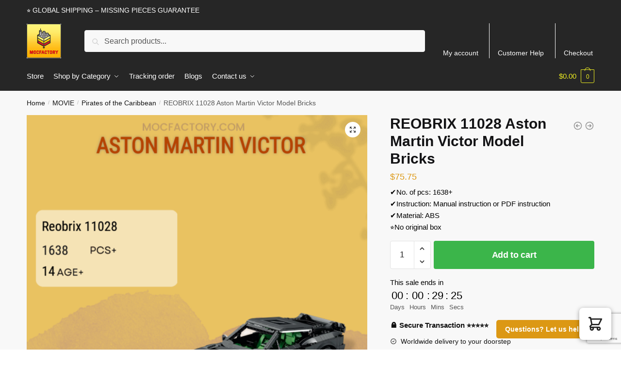

--- FILE ---
content_type: text/html; charset=UTF-8
request_url: https://mocfactory.com/product/reobrix-11028-aston-martin-victor-model-bricks
body_size: 28911
content:
<!doctype html>
<html lang="en-US" dir="ltr" prefix="og: https://ogp.me/ns#">
<head>
<meta charset="UTF-8">
<meta name="viewport" content="height=device-height, width=device-width, initial-scale=1">
<link rel="profile" href="https://gmpg.org/xfn/11">
<link rel="pingback" href="https://mocfactory.com/xmlrpc.php">

	<style>img:is([sizes="auto" i], [sizes^="auto," i]) { contain-intrinsic-size: 3000px 1500px }</style>
	
<!-- Search Engine Optimization by Rank Math - https://rankmath.com/ -->
<title>REOBRIX 11028 Aston Martin Victor Model Bricks | MOC FACTORY</title><link rel="stylesheet" href="https://mocfactory.com/wp-content/cache/min/1/1e304b5ba045c621218fbec6e1bb45ea.css" media="all" data-minify="1" />
<meta name="description" content="✔️No. of pcs: 1638+ ✔️Instruction: Manual instruction or PDF instruction ✔️Material: ABS ⭐No original box"/>
<meta name="robots" content="follow, index, max-snippet:-1, max-video-preview:-1, max-image-preview:large"/>
<link rel="canonical" href="https://mocfactory.com/product/reobrix-11028-aston-martin-victor-model-bricks" />
<meta property="og:locale" content="en_US" />
<meta property="og:type" content="product" />
<meta property="og:title" content="REOBRIX 11028 Aston Martin Victor Model Bricks | MOC FACTORY" />
<meta property="og:description" content="✔️No. of pcs: 1638+ ✔️Instruction: Manual instruction or PDF instruction ✔️Material: ABS ⭐No original box" />
<meta property="og:url" content="https://mocfactory.com/product/reobrix-11028-aston-martin-victor-model-bricks" />
<meta property="og:site_name" content="MOC FACTORY" />
<meta property="og:image" content="https://mocfactory.b-cdn.net/wp-content/uploads/2023/07/image-61.png" />
<meta property="og:image:secure_url" content="https://mocfactory.b-cdn.net/wp-content/uploads/2023/07/image-61.png" />
<meta property="og:image:width" content="1080" />
<meta property="og:image:height" content="1080" />
<meta property="og:image:alt" content="REOBRIX 11028 Aston Martin Victor Model Bricks" />
<meta property="og:image:type" content="image/png" />
<meta property="product:price:amount" content="75.75" />
<meta property="product:price:currency" content="USD" />
<meta property="product:availability" content="instock" />
<meta name="twitter:card" content="summary_large_image" />
<meta name="twitter:title" content="REOBRIX 11028 Aston Martin Victor Model Bricks | MOC FACTORY" />
<meta name="twitter:description" content="✔️No. of pcs: 1638+ ✔️Instruction: Manual instruction or PDF instruction ✔️Material: ABS ⭐No original box" />
<meta name="twitter:image" content="https://mocfactory.b-cdn.net/wp-content/uploads/2023/07/image-61.png" />
<meta name="twitter:label1" content="Price" />
<meta name="twitter:data1" content="&#036;75.75" />
<meta name="twitter:label2" content="Availability" />
<meta name="twitter:data2" content="In stock" />
<script type="application/ld+json" class="rank-math-schema">{"@context":"https://schema.org","@graph":[{"@type":"Organization","@id":"https://mocfactory.com/#organization","name":"MOC FACTORY - The Best MOC Bricks Brand","logo":{"@type":"ImageObject","@id":"https://mocfactory.com/#logo","url":"https://mocfactory.b-cdn.net/wp-content/uploads/2020/12/logo-mocfactory.jpg","contentUrl":"https://mocfactory.b-cdn.net/wp-content/uploads/2020/12/logo-mocfactory.jpg","caption":"MOC FACTORY - The Best MOC Bricks Brand","inLanguage":"en-US","width":"250","height":"251"}},{"@type":"WebSite","@id":"https://mocfactory.com/#website","url":"https://mocfactory.com","name":"MOC FACTORY - The Best MOC Bricks Brand","publisher":{"@id":"https://mocfactory.com/#organization"},"inLanguage":"en-US"},{"@type":"ImageObject","@id":"https://mocfactory.b-cdn.net/wp-content/uploads/2023/07/image-61.png","url":"https://mocfactory.b-cdn.net/wp-content/uploads/2023/07/image-61.png","width":"1080","height":"1080","inLanguage":"en-US"},{"@type":"ItemPage","@id":"https://mocfactory.com/product/reobrix-11028-aston-martin-victor-model-bricks#webpage","url":"https://mocfactory.com/product/reobrix-11028-aston-martin-victor-model-bricks","name":"REOBRIX 11028 Aston Martin Victor Model Bricks | MOC FACTORY","datePublished":"2023-07-25T02:14:45+00:00","dateModified":"2023-07-25T02:14:45+00:00","isPartOf":{"@id":"https://mocfactory.com/#website"},"primaryImageOfPage":{"@id":"https://mocfactory.b-cdn.net/wp-content/uploads/2023/07/image-61.png"},"inLanguage":"en-US"},{"@type":"Product","name":"REOBRIX 11028 Aston Martin Victor Model Bricks | MOC FACTORY","description":"\u2714\ufe0fNo. of pcs: 1638+ \u2714\ufe0fInstruction: Manual instruction or PDF instruction \u2714\ufe0fMaterial: ABS \u2b50No original box. Get special discount for your first orders. Limited Offers!","sku":"BRC-Reobrix 11028","category":"MOC Technician","mainEntityOfPage":{"@id":"https://mocfactory.com/product/reobrix-11028-aston-martin-victor-model-bricks#webpage"},"image":[{"@type":"ImageObject","url":"https://mocfactory.b-cdn.net/wp-content/uploads/2023/07/image-61.png","height":"1080","width":"1080"},{"@type":"ImageObject","url":"https://mocfactory.b-cdn.net/wp-content/uploads/2023/07/2023_07_11_13_27_36_07216300_c42cbb508f2e5956637af947bd63e80a.jpg","height":"992","width":"2000"}],"offers":{"@type":"Offer","price":"75.75","priceCurrency":"USD","priceValidUntil":"2027-12-31","availability":"http://schema.org/InStock","itemCondition":"NewCondition","url":"https://mocfactory.com/product/reobrix-11028-aston-martin-victor-model-bricks","seller":{"@type":"Organization","@id":"https://mocfactory.com/","name":"MOC FACTORY - The Best MOC Bricks Brand","url":"https://mocfactory.com","logo":"https://mocfactory.b-cdn.net/wp-content/uploads/2020/12/logo-mocfactory.jpg"}},"@id":"https://mocfactory.com/product/reobrix-11028-aston-martin-victor-model-bricks#richSnippet"}]}</script>
<!-- /Rank Math WordPress SEO plugin -->

<link rel='dns-prefetch' href='//mocfactory.b-cdn.net' />
<link rel='dns-prefetch' href='//www.googletagmanager.com' />

<link href='https://mocfactory.b-cdn.net' rel='preconnect' />
<link rel="alternate" type="application/rss+xml" title="MOC FACTORY &raquo; Feed" href="https://mocfactory.com/feed" />
<link rel="alternate" type="application/rss+xml" title="MOC FACTORY &raquo; Comments Feed" href="https://mocfactory.com/comments/feed" />
<link rel="alternate" type="application/rss+xml" title="MOC FACTORY &raquo; REOBRIX 11028 Aston Martin Victor Model Bricks Comments Feed" href="https://mocfactory.com/product/reobrix-11028-aston-martin-victor-model-bricks/feed" />
<style id='wp-emoji-styles-inline-css' type='text/css'>

	img.wp-smiley, img.emoji {
		display: inline !important;
		border: none !important;
		box-shadow: none !important;
		height: 1em !important;
		width: 1em !important;
		margin: 0 0.07em !important;
		vertical-align: -0.1em !important;
		background: none !important;
		padding: 0 !important;
	}
</style>

<style id='classic-theme-styles-inline-css' type='text/css'>
/*! This file is auto-generated */
.wp-block-button__link{color:#fff;background-color:#32373c;border-radius:9999px;box-shadow:none;text-decoration:none;padding:calc(.667em + 2px) calc(1.333em + 2px);font-size:1.125em}.wp-block-file__button{background:#32373c;color:#fff;text-decoration:none}
</style>
<style id='global-styles-inline-css' type='text/css'>
:root{--wp--preset--aspect-ratio--square: 1;--wp--preset--aspect-ratio--4-3: 4/3;--wp--preset--aspect-ratio--3-4: 3/4;--wp--preset--aspect-ratio--3-2: 3/2;--wp--preset--aspect-ratio--2-3: 2/3;--wp--preset--aspect-ratio--16-9: 16/9;--wp--preset--aspect-ratio--9-16: 9/16;--wp--preset--color--black: #000000;--wp--preset--color--cyan-bluish-gray: #abb8c3;--wp--preset--color--white: #ffffff;--wp--preset--color--pale-pink: #f78da7;--wp--preset--color--vivid-red: #cf2e2e;--wp--preset--color--luminous-vivid-orange: #ff6900;--wp--preset--color--luminous-vivid-amber: #fcb900;--wp--preset--color--light-green-cyan: #7bdcb5;--wp--preset--color--vivid-green-cyan: #00d084;--wp--preset--color--pale-cyan-blue: #8ed1fc;--wp--preset--color--vivid-cyan-blue: #0693e3;--wp--preset--color--vivid-purple: #9b51e0;--wp--preset--gradient--vivid-cyan-blue-to-vivid-purple: linear-gradient(135deg,rgba(6,147,227,1) 0%,rgb(155,81,224) 100%);--wp--preset--gradient--light-green-cyan-to-vivid-green-cyan: linear-gradient(135deg,rgb(122,220,180) 0%,rgb(0,208,130) 100%);--wp--preset--gradient--luminous-vivid-amber-to-luminous-vivid-orange: linear-gradient(135deg,rgba(252,185,0,1) 0%,rgba(255,105,0,1) 100%);--wp--preset--gradient--luminous-vivid-orange-to-vivid-red: linear-gradient(135deg,rgba(255,105,0,1) 0%,rgb(207,46,46) 100%);--wp--preset--gradient--very-light-gray-to-cyan-bluish-gray: linear-gradient(135deg,rgb(238,238,238) 0%,rgb(169,184,195) 100%);--wp--preset--gradient--cool-to-warm-spectrum: linear-gradient(135deg,rgb(74,234,220) 0%,rgb(151,120,209) 20%,rgb(207,42,186) 40%,rgb(238,44,130) 60%,rgb(251,105,98) 80%,rgb(254,248,76) 100%);--wp--preset--gradient--blush-light-purple: linear-gradient(135deg,rgb(255,206,236) 0%,rgb(152,150,240) 100%);--wp--preset--gradient--blush-bordeaux: linear-gradient(135deg,rgb(254,205,165) 0%,rgb(254,45,45) 50%,rgb(107,0,62) 100%);--wp--preset--gradient--luminous-dusk: linear-gradient(135deg,rgb(255,203,112) 0%,rgb(199,81,192) 50%,rgb(65,88,208) 100%);--wp--preset--gradient--pale-ocean: linear-gradient(135deg,rgb(255,245,203) 0%,rgb(182,227,212) 50%,rgb(51,167,181) 100%);--wp--preset--gradient--electric-grass: linear-gradient(135deg,rgb(202,248,128) 0%,rgb(113,206,126) 100%);--wp--preset--gradient--midnight: linear-gradient(135deg,rgb(2,3,129) 0%,rgb(40,116,252) 100%);--wp--preset--font-size--small: 13px;--wp--preset--font-size--medium: 20px;--wp--preset--font-size--large: 36px;--wp--preset--font-size--x-large: 42px;--wp--preset--spacing--20: 0.44rem;--wp--preset--spacing--30: 0.67rem;--wp--preset--spacing--40: 1rem;--wp--preset--spacing--50: 1.5rem;--wp--preset--spacing--60: 2.25rem;--wp--preset--spacing--70: 3.38rem;--wp--preset--spacing--80: 5.06rem;--wp--preset--shadow--natural: 6px 6px 9px rgba(0, 0, 0, 0.2);--wp--preset--shadow--deep: 12px 12px 50px rgba(0, 0, 0, 0.4);--wp--preset--shadow--sharp: 6px 6px 0px rgba(0, 0, 0, 0.2);--wp--preset--shadow--outlined: 6px 6px 0px -3px rgba(255, 255, 255, 1), 6px 6px rgba(0, 0, 0, 1);--wp--preset--shadow--crisp: 6px 6px 0px rgba(0, 0, 0, 1);}:where(.is-layout-flex){gap: 0.5em;}:where(.is-layout-grid){gap: 0.5em;}body .is-layout-flex{display: flex;}.is-layout-flex{flex-wrap: wrap;align-items: center;}.is-layout-flex > :is(*, div){margin: 0;}body .is-layout-grid{display: grid;}.is-layout-grid > :is(*, div){margin: 0;}:where(.wp-block-columns.is-layout-flex){gap: 2em;}:where(.wp-block-columns.is-layout-grid){gap: 2em;}:where(.wp-block-post-template.is-layout-flex){gap: 1.25em;}:where(.wp-block-post-template.is-layout-grid){gap: 1.25em;}.has-black-color{color: var(--wp--preset--color--black) !important;}.has-cyan-bluish-gray-color{color: var(--wp--preset--color--cyan-bluish-gray) !important;}.has-white-color{color: var(--wp--preset--color--white) !important;}.has-pale-pink-color{color: var(--wp--preset--color--pale-pink) !important;}.has-vivid-red-color{color: var(--wp--preset--color--vivid-red) !important;}.has-luminous-vivid-orange-color{color: var(--wp--preset--color--luminous-vivid-orange) !important;}.has-luminous-vivid-amber-color{color: var(--wp--preset--color--luminous-vivid-amber) !important;}.has-light-green-cyan-color{color: var(--wp--preset--color--light-green-cyan) !important;}.has-vivid-green-cyan-color{color: var(--wp--preset--color--vivid-green-cyan) !important;}.has-pale-cyan-blue-color{color: var(--wp--preset--color--pale-cyan-blue) !important;}.has-vivid-cyan-blue-color{color: var(--wp--preset--color--vivid-cyan-blue) !important;}.has-vivid-purple-color{color: var(--wp--preset--color--vivid-purple) !important;}.has-black-background-color{background-color: var(--wp--preset--color--black) !important;}.has-cyan-bluish-gray-background-color{background-color: var(--wp--preset--color--cyan-bluish-gray) !important;}.has-white-background-color{background-color: var(--wp--preset--color--white) !important;}.has-pale-pink-background-color{background-color: var(--wp--preset--color--pale-pink) !important;}.has-vivid-red-background-color{background-color: var(--wp--preset--color--vivid-red) !important;}.has-luminous-vivid-orange-background-color{background-color: var(--wp--preset--color--luminous-vivid-orange) !important;}.has-luminous-vivid-amber-background-color{background-color: var(--wp--preset--color--luminous-vivid-amber) !important;}.has-light-green-cyan-background-color{background-color: var(--wp--preset--color--light-green-cyan) !important;}.has-vivid-green-cyan-background-color{background-color: var(--wp--preset--color--vivid-green-cyan) !important;}.has-pale-cyan-blue-background-color{background-color: var(--wp--preset--color--pale-cyan-blue) !important;}.has-vivid-cyan-blue-background-color{background-color: var(--wp--preset--color--vivid-cyan-blue) !important;}.has-vivid-purple-background-color{background-color: var(--wp--preset--color--vivid-purple) !important;}.has-black-border-color{border-color: var(--wp--preset--color--black) !important;}.has-cyan-bluish-gray-border-color{border-color: var(--wp--preset--color--cyan-bluish-gray) !important;}.has-white-border-color{border-color: var(--wp--preset--color--white) !important;}.has-pale-pink-border-color{border-color: var(--wp--preset--color--pale-pink) !important;}.has-vivid-red-border-color{border-color: var(--wp--preset--color--vivid-red) !important;}.has-luminous-vivid-orange-border-color{border-color: var(--wp--preset--color--luminous-vivid-orange) !important;}.has-luminous-vivid-amber-border-color{border-color: var(--wp--preset--color--luminous-vivid-amber) !important;}.has-light-green-cyan-border-color{border-color: var(--wp--preset--color--light-green-cyan) !important;}.has-vivid-green-cyan-border-color{border-color: var(--wp--preset--color--vivid-green-cyan) !important;}.has-pale-cyan-blue-border-color{border-color: var(--wp--preset--color--pale-cyan-blue) !important;}.has-vivid-cyan-blue-border-color{border-color: var(--wp--preset--color--vivid-cyan-blue) !important;}.has-vivid-purple-border-color{border-color: var(--wp--preset--color--vivid-purple) !important;}.has-vivid-cyan-blue-to-vivid-purple-gradient-background{background: var(--wp--preset--gradient--vivid-cyan-blue-to-vivid-purple) !important;}.has-light-green-cyan-to-vivid-green-cyan-gradient-background{background: var(--wp--preset--gradient--light-green-cyan-to-vivid-green-cyan) !important;}.has-luminous-vivid-amber-to-luminous-vivid-orange-gradient-background{background: var(--wp--preset--gradient--luminous-vivid-amber-to-luminous-vivid-orange) !important;}.has-luminous-vivid-orange-to-vivid-red-gradient-background{background: var(--wp--preset--gradient--luminous-vivid-orange-to-vivid-red) !important;}.has-very-light-gray-to-cyan-bluish-gray-gradient-background{background: var(--wp--preset--gradient--very-light-gray-to-cyan-bluish-gray) !important;}.has-cool-to-warm-spectrum-gradient-background{background: var(--wp--preset--gradient--cool-to-warm-spectrum) !important;}.has-blush-light-purple-gradient-background{background: var(--wp--preset--gradient--blush-light-purple) !important;}.has-blush-bordeaux-gradient-background{background: var(--wp--preset--gradient--blush-bordeaux) !important;}.has-luminous-dusk-gradient-background{background: var(--wp--preset--gradient--luminous-dusk) !important;}.has-pale-ocean-gradient-background{background: var(--wp--preset--gradient--pale-ocean) !important;}.has-electric-grass-gradient-background{background: var(--wp--preset--gradient--electric-grass) !important;}.has-midnight-gradient-background{background: var(--wp--preset--gradient--midnight) !important;}.has-small-font-size{font-size: var(--wp--preset--font-size--small) !important;}.has-medium-font-size{font-size: var(--wp--preset--font-size--medium) !important;}.has-large-font-size{font-size: var(--wp--preset--font-size--large) !important;}.has-x-large-font-size{font-size: var(--wp--preset--font-size--x-large) !important;}
:where(.wp-block-post-template.is-layout-flex){gap: 1.25em;}:where(.wp-block-post-template.is-layout-grid){gap: 1.25em;}
:where(.wp-block-columns.is-layout-flex){gap: 2em;}:where(.wp-block-columns.is-layout-grid){gap: 2em;}
:root :where(.wp-block-pullquote){font-size: 1.5em;line-height: 1.6;}
</style>







<style id='woocommerce-inline-inline-css' type='text/css'>
.woocommerce form .form-row .required { visibility: visible; }
.woocommerce form .form-row .required { visibility: visible; }
</style>







<link rel='stylesheet' id='cfw_side_cart_css-css' href='https://mocfactory.com/wp-content/plugins/checkout-for-woocommerce/assets/dist/css/checkoutwc-side-cart-7.8.6.min.css?ver=7.8.6' type='text/css' media='all' />
<style id='cfw_side_cart_css-inline-css' type='text/css'>
:root, body { 
	--cfw-body-background-color: #ffffff;
	--cfw-body-text-color: #333333;
	--cfw-header-background-color: #ffffff;
	--cfw-footer-background-color: #ffffff;
	--cfw-cart-summary-mobile-background-color: #f4f4f4;
	--cfw-cart-summary-link-color: #0073aa;
	--cfw-header-text-color: #2b2b2b;
	--cfw-footer-text-color: #999999;
	--cfw-body-link-color: #0073aa;
	--cfw-buttons-primary-background-color: #333333;
	--cfw-buttons-primary-text-color: #ffffff;
	--cfw-buttons-primary-hover-background-color: #555555;
	--cfw-buttons-primary-hover-text-color: #ffffff;
	--cfw-buttons-secondary-background-color: #999999;
	--cfw-buttons-secondary-text-color: #ffffff;
	--cfw-buttons-secondary-hover-background-color: #666666;
	--cfw-buttons-secondary-hover-text-color: #ffffff;
	--cfw-cart-summary-item-quantity-background-color: #7f7f7f;
	--cfw-cart-summary-item-quantity-text-color: #ffffff;
	--cfw-breadcrumb-completed-text-color: #7f7f7f;
	--cfw-breadcrumb-current-text-color: #333333;
	--cfw-breadcrumb-next-text-color: #7f7f7f;
	--cfw-breadcrumb-completed-accent-color: #333333;
	--cfw-breadcrumb-current-accent-color: #333333;
	--cfw-breadcrumb-next-accent-color: #333333;
	--cfw-logo-url: url(https://mocfactory.b-cdn.net/wp-content/uploads/2020/12/Trust-Badge-examples-min.png);
	--cfw-side-cart-free-shipping-progress-indicator: #333333;
	--cfw-side-cart-free-shipping-progress-background: #f5f5f5;
	--cfw-side-cart-button-bottom-position: 20px;
	--cfw-side-cart-button-right-position: 20px;
	--cfw-side-cart-icon-color: #222222;
	--cfw-side-cart-icon-width: 34px;
 }
html { background: var(--cfw-body-background-color) !important; }

</style>



<style id='vi-wpvs-frontend-style-inline-css' type='text/css'>
.vi-wpvs-variation-wrap.vi-wpvs-variation-wrap-vi_wpvs_button_design .vi-wpvs-option-wrap{transition: all 30ms ease-in-out;}.vi-wpvs-variation-wrap.vi-wpvs-variation-wrap-vi_wpvs_button_design .vi-wpvs-variation-button-select,.vi-wpvs-variation-wrap.vi-wpvs-variation-wrap-vi_wpvs_button_design .vi-wpvs-option-wrap{padding:10px 20px;font-size:13px;}.vi-wpvs-variation-wrap.vi-wpvs-variation-wrap-vi_wpvs_button_design .vi-wpvs-option-wrap .vi-wpvs-option:not(.vi-wpvs-option-select){border-radius: inherit;}.vi-wpvs-variation-wrap.vi-wpvs-variation-wrap-image.vi-wpvs-variation-wrap-vi_wpvs_button_design .vi-wpvs-option-wrap ,.vi-wpvs-variation-wrap.vi-wpvs-variation-wrap-variation_img.vi-wpvs-variation-wrap-vi_wpvs_button_design .vi-wpvs-option-wrap ,.vi-wpvs-variation-wrap.vi-wpvs-variation-wrap-color.vi-wpvs-variation-wrap-vi_wpvs_button_design .vi-wpvs-option-wrap{width: 48px;height:48px;}.vi-wpvs-variation-wrap.vi-wpvs-variation-wrap-vi_wpvs_button_design .vi-wpvs-option-wrap.vi-wpvs-option-wrap-out-of-stock,.vi-wpvs-variation-wrap.vi-wpvs-variation-wrap-vi_wpvs_button_design .vi-wpvs-option-wrap.vi-wpvs-option-wrap-out-of-stock-attribute,.vi-wpvs-variation-wrap.vi-wpvs-variation-wrap-vi_wpvs_button_design .vi-wpvs-option-wrap.vi-wpvs-option-wrap-disable{opacity: 1;}.vi-wpvs-variation-wrap.vi-wpvs-variation-wrap-vi_wpvs_button_design .vi-wpvs-option-wrap.vi-wpvs-option-wrap-out-of-stock .vi-wpvs-option,.vi-wpvs-variation-wrap.vi-wpvs-variation-wrap-vi_wpvs_button_design .vi-wpvs-option-wrap.vi-wpvs-option-wrap-out-of-stock-attribute .vi-wpvs-option,.vi-wpvs-variation-wrap.vi-wpvs-variation-wrap-vi_wpvs_button_design .vi-wpvs-option-wrap.vi-wpvs-option-wrap-disable .vi-wpvs-option{opacity: .5;}.vi-wpvs-variation-wrap.vi-wpvs-variation-wrap-vi_wpvs_button_design .vi-wpvs-option-wrap.vi-wpvs-option-wrap-selected{box-shadow:  0 0 0 1px rgba(33, 33, 33, 1) inset;}.vi-wpvs-variation-wrap.vi-wpvs-variation-wrap-vi_wpvs_button_design .vi-wpvs-variation-wrap-select-wrap .vi-wpvs-option-wrap.vi-wpvs-option-wrap-selected{box-shadow:  0 0 0 1px rgba(33, 33, 33, 1);}.vi-wpvs-variation-wrap.vi-wpvs-variation-wrap-vi_wpvs_button_design .vi-wpvs-option-wrap.vi-wpvs-option-wrap-selected{color:rgba(255, 255, 255, 1);background:rgba(33, 33, 33, 1);}.vi-wpvs-variation-wrap.vi-wpvs-variation-wrap-vi_wpvs_button_design .vi-wpvs-option-wrap.vi-wpvs-option-wrap-selected .vi-wpvs-option{color:rgba(255, 255, 255, 1);}.vi-wpvs-variation-wrap.vi-wpvs-variation-wrap-vi_wpvs_button_design .vi-wpvs-option-wrap.vi-wpvs-option-wrap-hover{box-shadow:  0 0 0 1px rgba(33, 33, 33, 1) inset;}.vi-wpvs-variation-wrap.vi-wpvs-variation-wrap-vi_wpvs_button_design .vi-wpvs-variation-wrap-select-wrap .vi-wpvs-option-wrap.vi-wpvs-option-wrap-hover{box-shadow:  0 0 0 1px rgba(33, 33, 33, 1);}.vi-wpvs-variation-wrap.vi-wpvs-variation-wrap-vi_wpvs_button_design .vi-wpvs-option-wrap.vi-wpvs-option-wrap-hover{color:rgba(255, 255, 255, 1);background:rgba(33, 33, 33, 1);}.vi-wpvs-variation-wrap.vi-wpvs-variation-wrap-vi_wpvs_button_design .vi-wpvs-option-wrap.vi-wpvs-option-wrap-hover .vi-wpvs-option{color:rgba(255, 255, 255, 1);}.vi-wpvs-variation-wrap.vi-wpvs-variation-wrap-vi_wpvs_button_design .vi-wpvs-option-wrap.vi-wpvs-option-wrap-default{box-shadow:  0 0 0 1px #cccccc inset;}.vi-wpvs-variation-wrap.vi-wpvs-variation-wrap-vi_wpvs_button_design .vi-wpvs-variation-wrap-select-wrap .vi-wpvs-option-wrap.vi-wpvs-option-wrap-default{box-shadow:  0 0 0 1px #cccccc ;}.vi-wpvs-variation-wrap.vi-wpvs-variation-wrap-vi_wpvs_button_design .vi-wpvs-option-wrap.vi-wpvs-option-wrap-default{color:rgba(33, 33, 33, 1);background:#ffffff;}.vi-wpvs-variation-wrap.vi-wpvs-variation-wrap-vi_wpvs_button_design .vi-wpvs-option-wrap.vi-wpvs-option-wrap-default .vi-wpvs-option{color:rgba(33, 33, 33, 1);}.vi-wpvs-variation-wrap.vi-wpvs-variation-wrap-vi_wpvs_button_design .vi-wpvs-option-wrap .vi-wpvs-option-tooltip{display: none;}@media screen and (max-width:600px){.vi-wpvs-variation-wrap.vi-wpvs-variation-wrap-vi_wpvs_button_design .vi-wpvs-variation-button-select,.vi-wpvs-variation-wrap.vi-wpvs-variation-wrap-vi_wpvs_button_design .vi-wpvs-option-wrap{font-size:11px;}.vi-wpvs-variation-wrap.vi-wpvs-variation-wrap-image.vi-wpvs-variation-wrap-vi_wpvs_button_design .vi-wpvs-option-wrap ,.vi-wpvs-variation-wrap.vi-wpvs-variation-wrap-variation_img.vi-wpvs-variation-wrap-vi_wpvs_button_design .vi-wpvs-option-wrap ,.vi-wpvs-variation-wrap.vi-wpvs-variation-wrap-color.vi-wpvs-variation-wrap-vi_wpvs_button_design .vi-wpvs-option-wrap{width: 40.8px;height:40.8px;}}.vi-wpvs-variation-wrap.vi-wpvs-variation-wrap-vi_wpvs_color_design .vi-wpvs-option-wrap{transition: all 30ms ease-in-out;}.vi-wpvs-variation-wrap.vi-wpvs-variation-wrap-vi_wpvs_color_design .vi-wpvs-variation-button-select,.vi-wpvs-variation-wrap.vi-wpvs-variation-wrap-vi_wpvs_color_design .vi-wpvs-option-wrap{height:32px;width:32px;padding:10px;font-size:13px;border-radius:20px;}.vi-wpvs-variation-wrap.vi-wpvs-variation-wrap-vi_wpvs_color_design .vi-wpvs-option-wrap .vi-wpvs-option:not(.vi-wpvs-option-select){border-radius: inherit;}.vi-wpvs-variation-wrap.vi-wpvs-variation-wrap-vi_wpvs_color_design .vi-wpvs-option-wrap.vi-wpvs-option-wrap-out-of-stock,.vi-wpvs-variation-wrap.vi-wpvs-variation-wrap-vi_wpvs_color_design .vi-wpvs-option-wrap.vi-wpvs-option-wrap-out-of-stock-attribute,.vi-wpvs-variation-wrap.vi-wpvs-variation-wrap-vi_wpvs_color_design .vi-wpvs-option-wrap.vi-wpvs-option-wrap-disable{opacity: 1;}.vi-wpvs-variation-wrap.vi-wpvs-variation-wrap-vi_wpvs_color_design .vi-wpvs-option-wrap.vi-wpvs-option-wrap-out-of-stock .vi-wpvs-option,.vi-wpvs-variation-wrap.vi-wpvs-variation-wrap-vi_wpvs_color_design .vi-wpvs-option-wrap.vi-wpvs-option-wrap-out-of-stock-attribute .vi-wpvs-option,.vi-wpvs-variation-wrap.vi-wpvs-variation-wrap-vi_wpvs_color_design .vi-wpvs-option-wrap.vi-wpvs-option-wrap-disable .vi-wpvs-option{opacity: .5;}.vi-wpvs-variation-wrap.vi-wpvs-variation-wrap-vi_wpvs_color_design .vi-wpvs-option-wrap.vi-wpvs-option-wrap-selected{}.vi-wpvs-variation-wrap.vi-wpvs-variation-wrap-vi_wpvs_color_design .vi-wpvs-variation-wrap-select-wrap .vi-wpvs-option-wrap.vi-wpvs-option-wrap-selected{}.vi-wpvs-variation-wrap.vi-wpvs-variation-wrap-vi_wpvs_color_design .vi-wpvs-option-wrap.vi-wpvs-option-wrap-selected{background:rgba(0, 0, 0, 0.06);border-radius:20px;}.vi-wpvs-variation-wrap.vi-wpvs-variation-wrap-vi_wpvs_color_design .vi-wpvs-option-wrap.vi-wpvs-option-wrap-hover{}.vi-wpvs-variation-wrap.vi-wpvs-variation-wrap-vi_wpvs_color_design .vi-wpvs-variation-wrap-select-wrap .vi-wpvs-option-wrap.vi-wpvs-option-wrap-hover{}.vi-wpvs-variation-wrap.vi-wpvs-variation-wrap-vi_wpvs_color_design .vi-wpvs-option-wrap.vi-wpvs-option-wrap-hover{background:rgba(0, 0, 0, 0.06);border-radius:20px;}.vi-wpvs-variation-wrap.vi-wpvs-variation-wrap-vi_wpvs_color_design .vi-wpvs-option-wrap.vi-wpvs-option-wrap-default{box-shadow:  0px 4px 2px -2px rgba(238, 238, 238, 1);}.vi-wpvs-variation-wrap.vi-wpvs-variation-wrap-vi_wpvs_color_design .vi-wpvs-variation-wrap-select-wrap .vi-wpvs-option-wrap.vi-wpvs-option-wrap-default{box-shadow:  0px 4px 2px -2px rgba(238, 238, 238, 1);}.vi-wpvs-variation-wrap.vi-wpvs-variation-wrap-vi_wpvs_color_design .vi-wpvs-option-wrap.vi-wpvs-option-wrap-default{background:rgba(0, 0, 0, 0);border-radius:20px;}.vi-wpvs-variation-wrap.vi-wpvs-variation-wrap-vi_wpvs_color_design .vi-wpvs-option-wrap .vi-wpvs-option-tooltip{display: none;}@media screen and (max-width:600px){.vi-wpvs-variation-wrap.vi-wpvs-variation-wrap-vi_wpvs_color_design .vi-wpvs-variation-button-select,.vi-wpvs-variation-wrap.vi-wpvs-variation-wrap-vi_wpvs_color_design .vi-wpvs-option-wrap{width:27px;height:27px;font-size:11px;}.vi-wpvs-variation-wrap.vi-wpvs-variation-wrap-vi_wpvs_color_design .vi-wpvs-option-wrap.vi-wpvs-option-wrap-selected{border-radius:17px;}}.vi-wpvs-variation-wrap.vi-wpvs-variation-wrap-vi_wpvs_image_design .vi-wpvs-option-wrap{transition: all 30ms ease-in-out;}.vi-wpvs-variation-wrap.vi-wpvs-variation-wrap-vi_wpvs_image_design .vi-wpvs-variation-button-select,.vi-wpvs-variation-wrap.vi-wpvs-variation-wrap-vi_wpvs_image_design .vi-wpvs-option-wrap{height:70px;width:70px;padding:3px;font-size:13px;}.vi-wpvs-variation-wrap.vi-wpvs-variation-wrap-vi_wpvs_image_design .vi-wpvs-option-wrap .vi-wpvs-option:not(.vi-wpvs-option-select){border-radius: inherit;}.vi-wpvs-variation-wrap.vi-wpvs-variation-wrap-vi_wpvs_image_design .vi-wpvs-option-wrap.vi-wpvs-option-wrap-out-of-stock,.vi-wpvs-variation-wrap.vi-wpvs-variation-wrap-vi_wpvs_image_design .vi-wpvs-option-wrap.vi-wpvs-option-wrap-out-of-stock-attribute,.vi-wpvs-variation-wrap.vi-wpvs-variation-wrap-vi_wpvs_image_design .vi-wpvs-option-wrap.vi-wpvs-option-wrap-disable{opacity: 1;}.vi-wpvs-variation-wrap.vi-wpvs-variation-wrap-vi_wpvs_image_design .vi-wpvs-option-wrap.vi-wpvs-option-wrap-out-of-stock .vi-wpvs-option,.vi-wpvs-variation-wrap.vi-wpvs-variation-wrap-vi_wpvs_image_design .vi-wpvs-option-wrap.vi-wpvs-option-wrap-out-of-stock-attribute .vi-wpvs-option,.vi-wpvs-variation-wrap.vi-wpvs-variation-wrap-vi_wpvs_image_design .vi-wpvs-option-wrap.vi-wpvs-option-wrap-disable .vi-wpvs-option{opacity: .5;}.vi-wpvs-variation-wrap.vi-wpvs-variation-wrap-vi_wpvs_image_design .vi-wpvs-option-wrap.vi-wpvs-option-wrap-selected{box-shadow:  0 0 0 1px rgba(33, 33, 33, 1) inset;}.vi-wpvs-variation-wrap.vi-wpvs-variation-wrap-vi_wpvs_image_design .vi-wpvs-variation-wrap-select-wrap .vi-wpvs-option-wrap.vi-wpvs-option-wrap-selected{box-shadow:  0 0 0 1px rgba(33, 33, 33, 1);}.vi-wpvs-variation-wrap.vi-wpvs-variation-wrap-vi_wpvs_image_design .vi-wpvs-option-wrap.vi-wpvs-option-wrap-hover{box-shadow:  0 0 0 1px rgba(33, 33, 33, 1) inset;}.vi-wpvs-variation-wrap.vi-wpvs-variation-wrap-vi_wpvs_image_design .vi-wpvs-variation-wrap-select-wrap .vi-wpvs-option-wrap.vi-wpvs-option-wrap-hover{box-shadow:  0 0 0 1px rgba(33, 33, 33, 1);}.vi-wpvs-variation-wrap.vi-wpvs-variation-wrap-vi_wpvs_image_design .vi-wpvs-option-wrap.vi-wpvs-option-wrap-default{box-shadow:  0 0 0 1px rgba(238, 238, 238, 1) inset;}.vi-wpvs-variation-wrap.vi-wpvs-variation-wrap-vi_wpvs_image_design .vi-wpvs-variation-wrap-select-wrap .vi-wpvs-option-wrap.vi-wpvs-option-wrap-default{box-shadow:  0 0 0 1px rgba(238, 238, 238, 1) ;}.vi-wpvs-variation-wrap.vi-wpvs-variation-wrap-vi_wpvs_image_design .vi-wpvs-option-wrap.vi-wpvs-option-wrap-default{background:rgba(255, 255, 255, 1);}.vi-wpvs-variation-wrap.vi-wpvs-variation-wrap-vi_wpvs_image_design .vi-wpvs-option-wrap .vi-wpvs-option-tooltip{min-width: 100px;height: auto;padding: 5px 8px;}.vi-wpvs-variation-wrap.vi-wpvs-variation-wrap-vi_wpvs_image_design .vi-wpvs-option-wrap .vi-wpvs-option-tooltip{font-size:14px;border-radius:3px;}.vi-wpvs-variation-wrap.vi-wpvs-variation-wrap-vi_wpvs_image_design .vi-wpvs-option-wrap .vi-wpvs-option-tooltip{color:#222222;background:#ffffff;}.vi-wpvs-variation-wrap.vi-wpvs-variation-wrap-vi_wpvs_image_design .vi-wpvs-option-wrap .vi-wpvs-option-tooltip::after{border-width: 5px;border-style: solid;margin-left: -5px;margin-top: -1px;border-color: #ffffff transparent transparent transparent;}.vi-wpvs-variation-wrap.vi-wpvs-variation-wrap-vi_wpvs_image_design .vi-wpvs-option-wrap .vi-wpvs-option-tooltip{border: 1px solid #cccccc;}.vi-wpvs-variation-wrap.vi-wpvs-variation-wrap-vi_wpvs_image_design .vi-wpvs-option-wrap .vi-wpvs-option-tooltip::before{border-width: 6px;border-style: solid;margin-left: -6px;border-color: #cccccc transparent transparent transparent;}@media screen and (max-width:600px){.vi-wpvs-variation-wrap.vi-wpvs-variation-wrap-vi_wpvs_image_design .vi-wpvs-variation-button-select,.vi-wpvs-variation-wrap.vi-wpvs-variation-wrap-vi_wpvs_image_design .vi-wpvs-option-wrap{width:59px;height:59px;font-size:11px;}}
</style>

<style id='rocket-lazyload-inline-css' type='text/css'>
.rll-youtube-player{position:relative;padding-bottom:56.23%;height:0;overflow:hidden;max-width:100%;}.rll-youtube-player iframe{position:absolute;top:0;left:0;width:100%;height:100%;z-index:100;background:0 0}.rll-youtube-player img{bottom:0;display:block;left:0;margin:auto;max-width:100%;width:100%;position:absolute;right:0;top:0;border:none;height:auto;cursor:pointer;-webkit-transition:.4s all;-moz-transition:.4s all;transition:.4s all}.rll-youtube-player img:hover{-webkit-filter:brightness(75%)}.rll-youtube-player .play{height:72px;width:72px;left:50%;top:50%;margin-left:-36px;margin-top:-36px;position:absolute;background:url(https://mocfactory.b-cdn.net/wp-content/plugins/wp-rocket/assets/img/youtube.png) no-repeat;cursor:pointer}
</style>
<script type="text/javascript" src="https://mocfactory.com/wp-includes/js/jquery/jquery.min.js?ver=3.7.1" id="jquery-core-js" defer></script>


<script type="text/javascript" id="wc-add-to-cart-js-extra">
/* <![CDATA[ */
var wc_add_to_cart_params = {"ajax_url":"\/wp-admin\/admin-ajax.php","wc_ajax_url":"\/?wc-ajax=%%endpoint%%","i18n_view_cart":"View cart","cart_url":"","is_cart":"","cart_redirect_after_add":"no"};
/* ]]> */
</script>








<script type="text/javascript" id="woocommerce-js-extra">
/* <![CDATA[ */
var woocommerce_params = {"ajax_url":"\/wp-admin\/admin-ajax.php","wc_ajax_url":"\/?wc-ajax=%%endpoint%%","i18n_password_show":"Show password","i18n_password_hide":"Hide password"};
/* ]]> */
</script>

<script type="text/javascript" id="wc-cart-fragments-js-extra">
/* <![CDATA[ */
var wc_cart_fragments_params = {"ajax_url":"\/wp-admin\/admin-ajax.php","wc_ajax_url":"\/?wc-ajax=%%endpoint%%","cart_hash_key":"wc_cart_hash_d7307a8b8b82edd413735bb0e0532837","fragment_name":"wc_fragments_d7307a8b8b82edd413735bb0e0532837","request_timeout":"5000"};
/* ]]> */
</script>

<link rel="https://api.w.org/" href="https://mocfactory.com/wp-json/" /><link rel="alternate" title="JSON" type="application/json" href="https://mocfactory.com/wp-json/wp/v2/product/60062" /><link rel="EditURI" type="application/rsd+xml" title="RSD" href="https://mocfactory.com/xmlrpc.php?rsd" />
<meta name="generator" content="WordPress 6.8.3" />
<link rel='shortlink' href='https://mocfactory.com/?p=60062' />
<link rel="alternate" title="oEmbed (JSON)" type="application/json+oembed" href="https://mocfactory.com/wp-json/oembed/1.0/embed?url=https%3A%2F%2Fmocfactory.com%2Fproduct%2Freobrix-11028-aston-martin-victor-model-bricks" />
<link rel="alternate" title="oEmbed (XML)" type="text/xml+oembed" href="https://mocfactory.com/wp-json/oembed/1.0/embed?url=https%3A%2F%2Fmocfactory.com%2Fproduct%2Freobrix-11028-aston-martin-victor-model-bricks&#038;format=xml" />
	
	<meta name="generator" content="Site Kit by Google 1.150.0" />		
		
<link rel="preload" as="font" href="https://mocfactory.com/wp-content/plugins/elementor/assets/lib/font-awesome/webfonts/fa-solid-900.woff2" crossorigin>
<link rel="preload" as="font" href="https://mocfactory.com/wp-content/plugins/elementor/assets/lib/eicons/fonts/eicons.woff2" crossorigin>
	<noscript><style>.woocommerce-product-gallery{ opacity: 1 !important; }</style></noscript>
	<meta name="generator" content="Elementor 3.28.3; features: additional_custom_breakpoints, e_local_google_fonts; settings: css_print_method-external, google_font-enabled, font_display-auto">
			<style>
				.e-con.e-parent:nth-of-type(n+4):not(.e-lazyloaded):not(.e-no-lazyload),
				.e-con.e-parent:nth-of-type(n+4):not(.e-lazyloaded):not(.e-no-lazyload) * {
					background-image: none !important;
				}
				@media screen and (max-height: 1024px) {
					.e-con.e-parent:nth-of-type(n+3):not(.e-lazyloaded):not(.e-no-lazyload),
					.e-con.e-parent:nth-of-type(n+3):not(.e-lazyloaded):not(.e-no-lazyload) * {
						background-image: none !important;
					}
				}
				@media screen and (max-height: 640px) {
					.e-con.e-parent:nth-of-type(n+2):not(.e-lazyloaded):not(.e-no-lazyload),
					.e-con.e-parent:nth-of-type(n+2):not(.e-lazyloaded):not(.e-no-lazyload) * {
						background-image: none !important;
					}
				}
			</style>
			<link rel="icon" href="https://mocfactory.b-cdn.net/wp-content/uploads/2020/11/jojo-bizarre-adventure-merch-logo-1.png" sizes="32x32" />
<link rel="icon" href="https://mocfactory.b-cdn.net/wp-content/uploads/2020/11/jojo-bizarre-adventure-merch-logo-1.png" sizes="192x192" />
<link rel="apple-touch-icon" href="https://mocfactory.b-cdn.net/wp-content/uploads/2020/11/jojo-bizarre-adventure-merch-logo-1.png" />
<meta name="msapplication-TileImage" content="https://mocfactory.b-cdn.net/wp-content/uploads/2020/11/jojo-bizarre-adventure-merch-logo-1.png" />
		<style type="text/css" id="wp-custom-css">
			#tm-epo-totals {
    display: none;
}
.extra-size-div .tc-row{
	display: flex;
	align-items: center;
}
h2.elementor-sitemap-title{font-size: 28px; font-weight: 600}
ul.products li.product.product-category:before{
    border: 0px;
}
@media screen and (min-width: 993px){
    body .pvc-categories.elementor-element.elementor-products-grid ul.products li.product {
        margin-bottom: 0px;
        padding-right: 0px;
        padding-bottom: 0px;
        padding-left: 0px;
    }
}

@media (max-width: 992px){
    .site .pvc-categories.elementor-element.elementor-products-grid ul.products li.product {
        margin-bottom: 0px;
        padding-right: 0px;
        padding-bottom: 0px;
        padding-left: 0px;
    }
}
.woocommerce .woocommerce-loop-category__title {
    padding-left: 8px;
    padding-right: 8px;
}		</style>
		<style id="kirki-inline-styles">.site-header .custom-logo-link img{height:71px;}.is_stuck .logo-mark{width:60px;}.is_stuck .primary-navigation.with-logo .menu-primary-menu-container{margin-left:60px;}.price ins, .summary .yith-wcwl-add-to-wishlist a:before, .site .commercekit-wishlist a i:before, .commercekit-wishlist-table .price, .commercekit-wishlist-table .price ins, .commercekit-ajs-product-price, .commercekit-ajs-product-price ins, .widget-area .widget.widget_categories a:hover, #secondary .widget ul li a:hover, #secondary.widget-area .widget li.chosen a, .widget-area .widget a:hover, #secondary .widget_recent_comments ul li a:hover, .woocommerce-pagination .page-numbers li .page-numbers.current, div.product p.price, body:not(.mobile-toggled) .main-navigation ul.menu li.full-width.menu-item-has-children ul li.highlight > a, body:not(.mobile-toggled) .main-navigation ul.menu li.full-width.menu-item-has-children ul li.highlight > a:hover, #secondary .widget ins span.amount, #secondary .widget ins span.amount span, .search-results article h2 a:hover{color:#dc9814;}.spinner > div, .widget_price_filter .ui-slider .ui-slider-range, .widget_price_filter .ui-slider .ui-slider-handle, #page .woocommerce-tabs ul.tabs li span, #secondary.widget-area .widget .tagcloud a:hover, .widget-area .widget.widget_product_tag_cloud a:hover, footer .mc4wp-form input[type="submit"], #payment .payment_methods li.woocommerce-PaymentMethod > input[type=radio]:first-child:checked + label:before, #payment .payment_methods li.wc_payment_method > input[type=radio]:first-child:checked + label:before, #shipping_method > li > input[type=radio]:first-child:checked + label:before, ul#shipping_method li:only-child label:before, .image-border .elementor-image:after, ul.products li.product .yith-wcwl-wishlistexistsbrowse a:before, ul.products li.product .yith-wcwl-wishlistaddedbrowse a:before, ul.products li.product .yith-wcwl-add-button a:before, .summary .yith-wcwl-add-to-wishlist a:before, .commercekit-wishlist a em.cg-wishlist-t:before, .commercekit-wishlist a em.cg-wishlist:before, .site .commercekit-wishlist a i:before, .summary .commercekit-wishlist a i.cg-wishlist-t:before, #page .woocommerce-tabs ul.tabs li a span, .commercekit-atc-tab-links li a span, .main-navigation ul li a span strong, .widget_layered_nav ul.woocommerce-widget-layered-nav-list li.chosen:before{background-color:#dc9814;}.woocommerce-tabs .tabs li a::after, .commercekit-atc-tab-links li a:after{border-color:#dc9814;}a{color:#3077d0;}a:hover{color:#111;}body{background-color:#fff;}.col-full.topbar-wrapper{background-color:#262626;border-bottom-color:#262626;}.top-bar, .top-bar a{color:#ffffff;}body:not(.header-4) .site-header, .header-4-container{background-color:#262626;}.fa.menu-item, .ri.menu-item{border-left-color:#00008b;}.header-4 .search-trigger span{border-right-color:#00008b;}.header-widget-region{background-color:#ffa70c;}.header-widget-region, .header-widget-region a{color:#fff;}button:not(.components-button), .button, .button:hover, input[type=submit], ul.products li.product .button, ul.products li.product .added_to_cart, .site .widget_shopping_cart a.button.checkout, .woocommerce #respond input#submit.alt, .main-navigation ul.menu ul li a.button, .main-navigation ul.menu ul li a.button:hover, body .main-navigation ul.menu li.menu-item-has-children.full-width > .sub-menu-wrapper li a.button:hover, .main-navigation ul.menu li.menu-item-has-children.full-width > .sub-menu-wrapper li:hover a.added_to_cart, .site div.wpforms-container-full .wpforms-form button[type=submit], .product .cart .single_add_to_cart_button, .woocommerce-cart p.return-to-shop a, .elementor-row .feature p a, .image-feature figcaption span{color:#fff;}.single-product div.product form.cart .button.added::before{background-color:#fff;}button:not(.components-button), .button, input[type=submit], ul.products li.product .button, .woocommerce #respond input#submit.alt, .product .cart .single_add_to_cart_button, .widget_shopping_cart a.button.checkout, .main-navigation ul.menu li.menu-item-has-children.full-width > .sub-menu-wrapper li a.added_to_cart, .site div.wpforms-container-full .wpforms-form button[type=submit], ul.products li.product .added_to_cart, .woocommerce-cart p.return-to-shop a, .elementor-row .feature a, .image-feature figcaption span{background-color:#3bb54a;}.widget_shopping_cart a.button.checkout{border-color:#3bb54a;}button:not(.components-button):hover, .button:hover, [type="submit"]:hover, ul.products li.product .button:hover, #place_order[type="submit"]:hover, body .woocommerce #respond input#submit.alt:hover, .product .cart .single_add_to_cart_button:hover, .main-navigation ul.menu li.menu-item-has-children.full-width > .sub-menu-wrapper li a.added_to_cart:hover, .site div.wpforms-container-full .wpforms-form button[type=submit]:hover, .site div.wpforms-container-full .wpforms-form button[type=submit]:focus, ul.products li.product .added_to_cart:hover, .widget_shopping_cart a.button.checkout:hover, .woocommerce-cart p.return-to-shop a:hover{background-color:#009245;}.widget_shopping_cart a.button.checkout:hover{border-color:#009245;}.onsale, .product-label{background-color:#3bb54a;color:#fff;}.content-area .summary .onsale{color:#3bb54a;}.summary .product-label:before, .product-details-wrapper .product-label:before{border-right-color:#3bb54a;}.entry-content .testimonial-entry-title:after, .cart-summary .widget li strong::before, p.stars.selected a.active::before, p.stars:hover a::before, p.stars.selected a:not(.active)::before{color:#ee9e13;}.star-rating > span:before{background-color:#ee9e13;}header.woocommerce-products-header, .shoptimizer-category-banner{background-color:#efeee3;}.term-description p, .term-description a, .term-description a:hover, .shoptimizer-category-banner h1, .shoptimizer-category-banner .taxonomy-description p{color:#222;}.single-product .site-content .col-full{background-color:#f8f8f8;}.call-back-feature a{background-color:#dc9814;color:#fff;}ul.checkout-bar:before, .woocommerce-checkout .checkout-bar li.active:after, ul.checkout-bar li.visited:after{background-color:#3bb54a;}.below-content .widget .ri{color:#999;}.below-content .widget svg{stroke:#999;}footer.site-footer, footer.copyright{background-color:#00008b;color:#ffffff;}.site footer.site-footer .widget .widget-title, .site-footer .widget.widget_block h2{color:#00ffff;}footer.site-footer a:not(.button), footer.copyright a{color:#ffffff;}footer.site-footer a:not(.button):hover, footer.copyright a:hover{color:#eeee22;}footer.site-footer li a:after{border-color:#eeee22;}.top-bar{font-size:14px;}.menu-primary-menu-container > ul > li > a span:before{border-color:#ffffff;}.secondary-navigation .menu a, .ri.menu-item:before, .fa.menu-item:before{color:#ffffff;}.secondary-navigation .icon-wrapper svg{stroke:#ffffff;}.site-header-cart a.cart-contents .count, .site-header-cart a.cart-contents .count:after{border-color:#eeee22;}.site-header-cart a.cart-contents .count, .shoptimizer-cart-icon i{color:#eeee22;}.site-header-cart a.cart-contents:hover .count, .site-header-cart a.cart-contents:hover .count{background-color:#eeee22;}.site-header-cart .cart-contents{color:#eeee22;}.header-widget-region .widget{padding-top:15px;padding-bottom:15px;}.site .header-widget-region p{font-size:14px;}.col-full, .single-product .site-content .shoptimizer-sticky-add-to-cart .col-full, body .woocommerce-message, .single-product .site-content .commercekit-sticky-add-to-cart .col-full{max-width:1170px;}.product-details-wrapper, .single-product .woocommerce-Tabs-panel, .single-product .archive-header .woocommerce-breadcrumb, .related.products, #sspotReviews, .upsells.products, .composite_summary, .composite_wrap{max-width:calc(1170px + 5.2325em);}.main-navigation ul li.menu-item-has-children.full-width .container, .single-product .woocommerce-error{max-width:1170px;}.below-content .col-full, footer .col-full{max-width:calc(1170px + 40px);}#secondary{width:22%;}.content-area{width:72%;}body, button, input, select, option, textarea, h6{font-family:sans-serif;}.menu-primary-menu-container > ul > li > a, .site-header-cart .cart-contents{font-family:sans-serif;font-size:15px;letter-spacing:0px;}.main-navigation ul.menu ul li > a, .main-navigation ul.nav-menu ul li > a{font-family:sans-serif;}.main-navigation ul.menu li.menu-item-has-children.full-width > .sub-menu-wrapper li.menu-item-has-children > a, .main-navigation ul.menu li.menu-item-has-children.full-width > .sub-menu-wrapper li.heading > a{font-family:sans-serif;font-size:15px;font-weight:600;letter-spacing:0px;color:#111111;}.entry-content{font-family:sans-serif;}h1{font-family:sans-serif;}h2{font-family:sans-serif;}h3{font-family:sans-serif;}h4{font-family:sans-serif;}h5{font-family:sans-serif;}blockquote p{font-family:sans-serif;}.widget .widget-title, .widget .widgettitle, .widget.widget_block h2{font-family:sans-serif;font-size:15px;font-weight:600;}body.single-post h1{font-family:sans-serif;}.term-description, .shoptimizer-category-banner .taxonomy-description{font-family:sans-serif;}.content-area ul.products li.product .woocommerce-loop-product__title, .content-area ul.products li.product h2, ul.products li.product .woocommerce-loop-product__title, ul.products li.product .woocommerce-loop-product__title, .main-navigation ul.menu ul li.product .woocommerce-loop-product__title a{font-family:sans-serif;font-size:15px;font-weight:600;}.summary h1{font-family:sans-serif;font-weight:600;}body .woocommerce #respond input#submit.alt, body .woocommerce a.button.alt, body .woocommerce button.button.alt, body .woocommerce input.button.alt, .product .cart .single_add_to_cart_button, .shoptimizer-sticky-add-to-cart__content-button a.button, .widget_shopping_cart a.button.checkout, #cgkit-tab-commercekit-sticky-atc-title button, #cgkit-mobile-commercekit-sticky-atc button{font-family:sans-serif;font-weight:600;letter-spacing:-0.3px;text-transform:none;}@media (max-width: 992px){.main-header, .site-branding{height:70px;}.main-header .site-header-cart{top:calc(-14px + 70px / 2);}.commercekit-atc-sticky-tabs{top:calc(70px - 1px);}.m-search-bh .commercekit-atc-sticky-tabs{top:calc(70px + 60px - 1px);}body.theme-shoptimizer .site-header .custom-logo-link img, body.wp-custom-logo .site-header .custom-logo-link img{height:22px;}.m-search-bh .site-search, .m-search-toggled .site-search, .site-branding button.menu-toggle, .site-branding button.menu-toggle:hover{background-color:#262626;}.menu-toggle .bar, .site-header-cart a.cart-contents:hover .count{background-color:#ffffff;}.menu-toggle .bar-text, .menu-toggle:hover .bar-text, .site-header-cart a.cart-contents .count{color:#ffffff;}.mobile-search-toggle svg, .mobile-myaccount svg{stroke:#ffffff;}.site-header-cart a.cart-contents:hover .count{background-color:#ffffff;}.site-header-cart a.cart-contents:not(:hover) .count{color:#ffffff;}.shoptimizer-cart-icon svg{stroke:#ffffff;}.site-header .site-header-cart a.cart-contents .count, .site-header-cart a.cart-contents .count:after{border-color:#ffffff;}.col-full-nav{background-color:#fff;}.main-navigation ul li a, body .main-navigation ul.menu > li.menu-item-has-children > span.caret::after, .main-navigation .woocommerce-loop-product__title, .main-navigation ul.menu li.product, body .main-navigation ul.menu li.menu-item-has-children.full-width>.sub-menu-wrapper li h6 a, body .main-navigation ul.menu li.menu-item-has-children.full-width>.sub-menu-wrapper li h6 a:hover, .main-navigation ul.products li.product .price, body .main-navigation ul.menu li.menu-item-has-children li.menu-item-has-children span.caret, body.mobile-toggled .main-navigation ul.menu li.menu-item-has-children.full-width > .sub-menu-wrapper li p.product__categories a, body.mobile-toggled ul.products li.product p.product__categories a, body li.menu-item-product p.product__categories, main-navigation ul.menu li.menu-item-has-children.full-width > .sub-menu-wrapper li.menu-item-has-children > a, .main-navigation ul.menu li.menu-item-has-children.full-width > .sub-menu-wrapper li.heading > a, .mobile-extra, .mobile-extra h4, .mobile-extra a:not(.button){color:#222;}.main-navigation ul.menu li.menu-item-has-children span.caret::after{background-color:#222;}.main-navigation ul.menu > li.menu-item-has-children.dropdown-open > .sub-menu-wrapper{border-bottom-color:#eee;}}@media (min-width: 993px){.col-full-nav{background-color:#262626;}.col-full.main-header{padding-top:5px;padding-bottom:5px;}.menu-primary-menu-container > ul > li > a, .site-header-cart, .logo-mark{line-height:60px;}.site-header-cart, .menu-primary-menu-container > ul > li.menu-button{height:60px;}.menu-primary-menu-container > ul > li > a{color:#fff;}.main-navigation ul.menu > li.menu-item-has-children > a::after{background-color:#fff;}.menu-primary-menu-container > ul.menu:hover > li > a{opacity:0.65;}.main-navigation ul.menu ul.sub-menu{background-color:#fff;}.main-navigation ul.menu ul li a, .main-navigation ul.nav-menu ul li a{color:#323232;}.main-navigation ul.menu ul a:hover{color:#d8252b;}.shoptimizer-cart-icon svg{stroke:#eeee22;}.site-header-cart a.cart-contents:hover .count{color:#000000;}body.header-4:not(.full-width-header) .header-4-inner, .summary form.cart.commercekit_sticky-atc .commercekit-pdp-sticky-inner, .commercekit-atc-sticky-tabs ul.commercekit-atc-tab-links{max-width:1170px;}}@media (min-width: 992px){.top-bar .textwidget{padding-top:10px;padding-bottom:10px;}}</style>				<style type="text/css" id="c4wp-checkout-css">
					.woocommerce-checkout .c4wp_captcha_field {
						margin-bottom: 10px;
						margin-top: 15px;
						position: relative;
						display: inline-block;
					}
				</style>
								<style type="text/css" id="c4wp-v3-lp-form-css">
					.login #login, .login #lostpasswordform {
						min-width: 350px !important;
					}
					.wpforms-field-c4wp iframe {
						width: 100% !important;
					}
				</style>
							<style type="text/css" id="c4wp-v3-lp-form-css">
				.login #login, .login #lostpasswordform {
					min-width: 350px !important;
				}
				.wpforms-field-c4wp iframe {
					width: 100% !important;
				}
			</style>
			<noscript><style id="rocket-lazyload-nojs-css">.rll-youtube-player, [data-lazy-src]{display:none !important;}</style></noscript>
</head>

<body data-rsssl=1 class="wp-singular product-template-default single single-product postid-60062 wp-custom-logo wp-theme-shoptimizer wp-child-theme-shoptimizer-child-theme theme-shoptimizer woocommerce woocommerce-page woocommerce-no-js no-cta-buttons sticky-m sticky-d m-search-bh sticky-t right-archives-sidebar right-post-sidebar right-page-sidebar wc-active product-align-left elementor-default elementor-kit-6603">


<div class="mobile-menu close-drawer"></div>
<div id="page" class="hfeed site">

			<a class="skip-link screen-reader-text" href="#site-navigation">Skip to navigation</a>
		<a class="skip-link screen-reader-text" href="#content">Skip to content</a>
				<div class="shoptimizer-mini-cart-wrap">
			<div id="ajax-loading">
				<div class="shoptimizer-loader">
					<div class="spinner">
					<div class="bounce1"></div>
					<div class="bounce2"></div>
					<div class="bounce3"></div>
					</div>
				</div>
			</div>
			<div class="cart-drawer-heading">Shopping Cart</div>
			<div class="close-drawer"></div>

				<div class="widget woocommerce widget_shopping_cart"><div class="widget_shopping_cart_content"></div></div>
			</div>


			
	
		
					<div class="col-full topbar-wrapper">
		
			<div class="top-bar">
				<div class="col-full">
					<div class="top-bar-left  widget_text">			<div class="textwidget"><p>⭐ GLOBAL SHIPPING &#8211; MISSING PIECES GUARANTEE</p>
</div>
		</div>										<div class="widget_text top-bar-right  widget_custom_html"><div class="textwidget custom-html-widget"></div></div>				</div>
			</div>
		</div>
			
		
	<header id="masthead" class="site-header">

		<div class="menu-overlay"></div>

		<div class="main-header col-full">

					<div class="site-branding">
			<button class="menu-toggle" aria-label="Menu" aria-controls="site-navigation" aria-expanded="false">
				<span class="bar"></span><span class="bar"></span><span class="bar"></span>
								<span class="bar-text">MENU</span>
					
			</button>
			<a href="https://mocfactory.com/" class="custom-logo-link"><img width="250" height="251" src="data:image/svg+xml,%3Csvg%20xmlns='http://www.w3.org/2000/svg'%20viewBox='0%200%20250%20251'%3E%3C/svg%3E" class="custom-logo" alt="MOC FACTORY" data-lazy-sizes="(max-width: 360px) 147px, " data-lazy-src="https://mocfactory.b-cdn.net/wp-content/uploads/2024/11/logo-mocfactory.jpg" /><noscript><img width="250" height="251" src="https://mocfactory.b-cdn.net/wp-content/uploads/2024/11/logo-mocfactory.jpg" class="custom-logo" alt="MOC FACTORY" sizes="(max-width: 360px) 147px, " /></noscript></a>		</div>
					
									
												<div class="site-search">
						
							<div class="widget woocommerce widget_product_search"><form role="search" method="get" class="woocommerce-product-search" action="https://mocfactory.com/">
	<label class="screen-reader-text" for="woocommerce-product-search-field-0">Search for:</label>
	<input type="search" id="woocommerce-product-search-field-0" class="search-field" placeholder="Search products..." value="" name="s" />
	<button type="submit" value="Search" class="">Search</button>
	<input type="hidden" name="post_type" value="product" />
</form>
</div>						</div>
													<nav class="secondary-navigation" aria-label="Secondary Navigation">
					<div class="menu-secondary-menu-container"><ul id="menu-secondary-menu" class="menu"><li id="menu-item-6617" class="ri ri-user menu-item menu-item-type-post_type menu-item-object-page menu-item-6617"><a href="https://mocfactory.com/my-account">My account<div class="icon-wrapper"> </div></a></li>
<li id="menu-item-1140" class="ri ri-question-circle menu-item menu-item-type-post_type menu-item-object-page menu-item-1140"><a href="https://mocfactory.com/customer-help">Customer Help<div class="icon-wrapper"> </div></a></li>
<li id="menu-item-6616" class="ri ri-chevron-right-circle menu-item menu-item-type-post_type menu-item-object-page menu-item-6616"><a href="https://mocfactory.com/checkout">Checkout<div class="icon-wrapper"> </div></a></li>
</ul></div>				</nav><!-- #site-navigation -->
								



		<ul class="site-header-cart menu">
			<li>			
	<div class="cart-click">

					<a class="cart-contents" href="#" title="View your shopping cart">
		
		<span class="amount"><span class="woocommerce-Price-amount amount"><span class="woocommerce-Price-currencySymbol">&#036;</span>0.00</span></span>

		
		<span class="count">0</span>
		
		
		

		</a>
	</div>	
		</li>
		</ul>
		
								<div class="s-observer"></div>
		
		</div>


	</header><!-- #masthead -->

	
	<div class="col-full-nav">

	<div class="shoptimizer-primary-navigation col-full">		<nav id="site-navigation" class="main-navigation" aria-label="Primary Navigation">

			
			<div class="primary-navigation">				
			
					
						<div class="menu-primary-menu-container">
				<ul id="menu-primary-menu" class="menu"><li id="nav-menu-item-1248" class="menu-item menu-item-type-custom menu-item-object-custom"><a href="/shop" class="cg-menu-link main-menu-link"><span>Store</span></a></li>
<li id="nav-menu-item-1247" class="menu-item menu-item-type-custom menu-item-object-custom menu-item-has-children"><a href="/shop-by-category" class="cg-menu-link main-menu-link"><span>Shop by Category</span></a><span class="caret"></span>
<div class='sub-menu-wrapper'><div class='container'><ul class='sub-menu'>
	<li id="nav-menu-item-30102" class="menu-item menu-item-type-taxonomy menu-item-object-product_cat"><a href="https://mocfactory.com/product-category/moc-star-wars" class="cg-menu-link sub-menu-link"><span>MOC Star Wars</span></a></li>
	<li id="nav-menu-item-30100" class="menu-item menu-item-type-taxonomy menu-item-object-product_cat"><a href="https://mocfactory.com/product-category/moc-movie" class="cg-menu-link sub-menu-link"><span>MOC Movie</span></a></li>
	<li id="nav-menu-item-30104" class="menu-item menu-item-type-taxonomy menu-item-object-product_cat current-product-ancestor current-menu-parent current-product-parent"><a href="https://mocfactory.com/product-category/moc-technician" class="cg-menu-link sub-menu-link"><span>MOC Technician</span></a></li>
	<li id="nav-menu-item-30103" class="menu-item menu-item-type-taxonomy menu-item-object-product_cat"><a href="https://mocfactory.com/product-category/moc-super-hero" class="cg-menu-link sub-menu-link"><span>MOC Super Hero</span></a></li>
	<li id="nav-menu-item-30099" class="menu-item menu-item-type-taxonomy menu-item-object-product_cat"><a href="https://mocfactory.com/product-category/moc-modular-building" class="cg-menu-link sub-menu-link"><span>MOC Modular Building</span></a></li>
	<li id="nav-menu-item-30097" class="menu-item menu-item-type-taxonomy menu-item-object-product_cat"><a href="https://mocfactory.com/product-category/moc-creator" class="cg-menu-link sub-menu-link"><span>MOC Creator</span></a></li>
	<li id="nav-menu-item-30098" class="menu-item menu-item-type-taxonomy menu-item-object-product_cat"><a href="https://mocfactory.com/product-category/moc-military" class="cg-menu-link sub-menu-link"><span>MOC Military</span></a></li>
	<li id="nav-menu-item-30101" class="menu-item menu-item-type-taxonomy menu-item-object-product_cat"><a href="https://mocfactory.com/product-category/moc-space" class="cg-menu-link sub-menu-link"><span>MOC Space</span></a></li>
	<li id="nav-menu-item-31840" class="menu-item menu-item-type-taxonomy menu-item-object-product_cat"><a href="https://mocfactory.com/product-category/moc-pixel-art" class="cg-menu-link sub-menu-link"><span>MOC Pixel Art</span></a></li>
</ul></div></div>
</li>
<li id="nav-menu-item-7498" class="menu-item menu-item-type-post_type menu-item-object-page"><a href="https://mocfactory.com/tracking-order" class="cg-menu-link main-menu-link"><span>Tracking order</span></a></li>
<li id="nav-menu-item-1138" class="menu-item menu-item-type-post_type menu-item-object-page"><a href="https://mocfactory.com/blog" class="cg-menu-link main-menu-link"><span>Blogs</span></a></li>
<li id="nav-menu-item-1137" class="menu-item menu-item-type-post_type menu-item-object-page menu-item-has-children"><a href="https://mocfactory.com/contact-us" class="cg-menu-link main-menu-link"><span>Contact us</span></a><span class="caret"></span>
<div class='sub-menu-wrapper'><div class='container'><ul class='sub-menu'>
	<li id="nav-menu-item-7212" class="menu-item menu-item-type-post_type menu-item-object-page"><a href="https://mocfactory.com/customer-help" class="cg-menu-link sub-menu-link"><span>Customer Help</span></a></li>
	<li id="nav-menu-item-7215" class="menu-item menu-item-type-post_type menu-item-object-page"><a href="https://mocfactory.com/wholesale" class="cg-menu-link sub-menu-link"><span>Wholesale</span></a></li>
</ul></div></div>
</li>
</ul>			</div>
					

		</div>
		</nav><!-- #site-navigation -->
		<div class="mobile-extra"><div id="text-16" class="widget widget_text">			<div class="textwidget"><h4>Browse</h4>
<ul>
<li><a href="/my-account/">My Account</a></li>
<li><a href="/customer-help/">Customer Help</a></li>
</ul>
<h4>Social</h4>
<ul>
<li><a href="#">Facebook</a></li>
<li><a href="#">Twitter</a></li>
<li><a href="#">Instagram</a></li>
</ul>
</div>
		</div></div>					



		<ul class="site-header-cart menu">
			<li>			
	<div class="cart-click">

					<a class="cart-contents" href="#" title="View your shopping cart">
		
		<span class="amount"><span class="woocommerce-Price-amount amount"><span class="woocommerce-Price-currencySymbol">&#036;</span>0.00</span></span>

		
		<span class="count">0</span>
		
		
		

		</a>
	</div>	
		</li>
		</ul>
		
					</div>
	</div>

			<div class="mobile-overlay"></div>
			
				
	<div id="content" class="site-content" tabindex="-1">

		<div class="shoptimizer-archive">

		<div class="archive-header">
			<div class="col-full">
				<nav class="woocommerce-breadcrumb" aria-label="Breadcrumb"><a href="https://mocfactory.com">Home</a><span class="breadcrumb-separator"> / </span><a href="https://mocfactory.com/product-category/movie">MOVIE</a><span class="breadcrumb-separator"> / </span><a href="https://mocfactory.com/product-category/pirates-of-the-caribbean">Pirates of the Caribbean</a><span class="breadcrumb-separator"> / </span>REOBRIX 11028 Aston Martin Victor Model Bricks</nav><div class="woocommerce"></div>			</div>
		</div>

		<div class="col-full">

			<div id="primary" class="content-area">
			<main id="main" class="site-main" role="main">
		
					
			<div class="woocommerce-notices-wrapper"></div><div id="product-60062" class="mainproduct product type-product post-60062 status-publish first instock product_cat-moc-technician product_cat-pirates-of-the-caribbean product_cat-super-cars product_cat-technician product_tag-aston product_tag-aston-martin product_tag-car product_tag-martin product_tag-technic product_tag-technician product_tag-victor has-post-thumbnail shipping-taxable purchasable product-type-simple">

	<div class="product-details-wrapper"><div class="woocommerce-product-gallery woocommerce-product-gallery--with-images woocommerce-product-gallery--columns-4 images" data-columns="4" style="opacity: 0; transition: opacity .25s ease-in-out;">
	<div class="woocommerce-product-gallery__wrapper">
		<div data-thumb="https://mocfactory.b-cdn.net/wp-content/uploads/2023/07/image-61.png" data-thumb-alt="REOBRIX 11028 Aston Martin Victor Model Bricks" data-thumb-srcset="https://mocfactory.com/wp-content/uploads/2023/07/image-61.png 1080w, https://mocfactory.com/wp-content/uploads/2023/07/image-61-300x300.png 300w, https://mocfactory.com/wp-content/uploads/2023/07/image-61-150x150.png 150w, https://mocfactory.com/wp-content/uploads/2023/07/image-61-600x600.png 600w, https://mocfactory.com/wp-content/uploads/2023/07/image-61-1024x1024.png 1024w, https://mocfactory.com/wp-content/uploads/2023/07/image-61-768x768.png 768w, https://mocfactory.com/wp-content/uploads/2023/07/image-61-990x990.png 990w, https://mocfactory.com/wp-content/uploads/2023/07/image-61-441x441.png 441w, https://mocfactory.com/wp-content/uploads/2023/07/image-61-60x60.png 60w, https://mocfactory.com/wp-content/uploads/2023/07/image-61-90x90.png 90w"  data-thumb-sizes="(max-width: 150px) 100vw, 150px" class="woocommerce-product-gallery__image"><a href="https://mocfactory.b-cdn.net/wp-content/uploads/2023/07/image-61.png"><img width="600" height="600" src="https://mocfactory.b-cdn.net/wp-content/uploads/2023/07/image-61-600x600.png" class="wp-post-image" alt="REOBRIX 11028 Aston Martin Victor Model Bricks" data-caption="" data-src="https://mocfactory.b-cdn.net/wp-content/uploads/2023/07/image-61.png" data-large_image="https://mocfactory.b-cdn.net/wp-content/uploads/2023/07/image-61.png" data-large_image_width="1080" data-large_image_height="1080" decoding="async" srcset="https://mocfactory.b-cdn.net/wp-content/uploads/2023/07/image-61-600x600.png 600w, https://mocfactory.b-cdn.net/wp-content/uploads/2023/07/image-61-300x300.png 300w, https://mocfactory.b-cdn.net/wp-content/uploads/2023/07/image-61-150x150.png 150w, https://mocfactory.b-cdn.net/wp-content/uploads/2023/07/image-61-1024x1024.png 1024w, https://mocfactory.b-cdn.net/wp-content/uploads/2023/07/image-61-768x768.png 768w, https://mocfactory.b-cdn.net/wp-content/uploads/2023/07/image-61-990x990.png 990w, https://mocfactory.b-cdn.net/wp-content/uploads/2023/07/image-61-441x441.png 441w, https://mocfactory.b-cdn.net/wp-content/uploads/2023/07/image-61-60x60.png 60w, https://mocfactory.b-cdn.net/wp-content/uploads/2023/07/image-61-90x90.png 90w, https://mocfactory.b-cdn.net/wp-content/uploads/2023/07/image-61.png 1080w" sizes="(max-width: 360px) 330px, (max-width: 600px) 100vw, 600px" title="REOBRIX 11028 Aston Martin Victor Model Bricks 1 - MOC FACTORY"></a></div><div data-thumb="https://mocfactory.b-cdn.net/wp-content/uploads/2023/07/2023_07_11_13_27_36_07216300_c42cbb508f2e5956637af947bd63e80a.jpg" data-thumb-alt="REOBRIX 11028 Aston Martin Victor Model Bricks - Image 2" data-thumb-srcset=""  data-thumb-sizes="(max-width: 150px) 100vw, 150px" class="woocommerce-product-gallery__image"><a href="https://mocfactory.b-cdn.net/wp-content/uploads/2023/07/2023_07_11_13_27_36_07216300_c42cbb508f2e5956637af947bd63e80a.jpg"><img loading="lazy" width="600" height="298" src="https://mocfactory.b-cdn.net/wp-content/uploads/2023/07/2023_07_11_13_27_36_07216300_c42cbb508f2e5956637af947bd63e80a.jpg" class="" alt="REOBRIX 11028 Aston Martin Victor Model Bricks - Image 2" data-caption="" data-src="https://mocfactory.b-cdn.net/wp-content/uploads/2023/07/2023_07_11_13_27_36_07216300_c42cbb508f2e5956637af947bd63e80a.jpg" data-large_image="https://mocfactory.b-cdn.net/wp-content/uploads/2023/07/2023_07_11_13_27_36_07216300_c42cbb508f2e5956637af947bd63e80a.jpg" data-large_image_width="2000" data-large_image_height="992" decoding="async" sizes="(max-width: 360px) 330px, " data- title="REOBRIX 11028 Aston Martin Victor Model Bricks 2 - MOC FACTORY"></a></div>	</div>
</div>
			
			
				
					
				
			<section class="shoptimizer-sticky-add-to-cart">
				<div class="col-full">
					<div class="shoptimizer-sticky-add-to-cart__content">
						<img loading="lazy" width="150" height="150" src="data:image/svg+xml,%3Csvg%20xmlns='http://www.w3.org/2000/svg'%20viewBox='0%200%20150%20150'%3E%3C/svg%3E" class="attachment-woocommerce_gallery_thumbnail size-woocommerce_gallery_thumbnail" alt="REOBRIX 11028 Aston Martin Victor Model Bricks" data-lazy-src="https://mocfactory.b-cdn.net/wp-content/uploads/2023/07/image-61-150x150.png" /><noscript><img loading="lazy" width="150" height="150" src="https://mocfactory.b-cdn.net/wp-content/uploads/2023/07/image-61-150x150.png" class="attachment-woocommerce_gallery_thumbnail size-woocommerce_gallery_thumbnail" alt="REOBRIX 11028 Aston Martin Victor Model Bricks" /></noscript>						<div class="shoptimizer-sticky-add-to-cart__content-product-info">
							<span class="shoptimizer-sticky-add-to-cart__content-title">REOBRIX 11028 Aston Martin Victor Model Bricks</span>	
														
						</div>

						<div class="shoptimizer-sticky-add-to-cart__content-button">
							<span class="shoptimizer-sticky-add-to-cart__content-price"><span class="woocommerce-Price-amount amount"><span class="woocommerce-Price-currencySymbol">&#036;</span>75.75</span></span>

						
															
							
							
							<a href="?add-to-cart=60062" class="ajax_add_to_cart add_to_cart_button single_add_to_cart_button button" rel="nofollow">							
								Add to cart							</a>

												</div>
					</div>
				</div>
			</section>

							
	<div class="summary entry-summary">
							<div class="shoptimizer-product-prevnext">

				
								
					<a href="https://mocfactory.com/product/k-box-10600-black-gold-rambo-lamborghini-huracan-sto-model-bricks">
					<svg xmlns="http://www.w3.org/2000/svg" fill="none" viewBox="0 0 24 24" stroke="currentColor">
						  <path stroke-linecap="round" stroke-linejoin="round" stroke-width="2" d="M11 15l-3-3m0 0l3-3m-3 3h8M3 12a9 9 0 1118 0 9 9 0 01-18 0z" />
					</svg>
					<div class="tooltip">
						<img loading="lazy" width="300" height="300" src="data:image/svg+xml,%3Csvg%20xmlns='http://www.w3.org/2000/svg'%20viewBox='0%200%20300%20300'%3E%3C/svg%3E" class="attachment-woocommerce_thumbnail size-woocommerce_thumbnail" alt="K-Box 10600 Black Gold Rambo Lamborghini Huracán STO Model Bricks" data-lazy-srcset="https://mocfactory.b-cdn.net/wp-content/uploads/2023/07/image-53-300x300.png 300w, https://mocfactory.b-cdn.net/wp-content/uploads/2023/07/image-53-150x150.png 150w, https://mocfactory.b-cdn.net/wp-content/uploads/2023/07/image-53-600x600.png 600w, https://mocfactory.b-cdn.net/wp-content/uploads/2023/07/image-53-1024x1024.png 1024w, https://mocfactory.b-cdn.net/wp-content/uploads/2023/07/image-53-768x768.png 768w, https://mocfactory.b-cdn.net/wp-content/uploads/2023/07/image-53-990x990.png 990w, https://mocfactory.b-cdn.net/wp-content/uploads/2023/07/image-53-441x441.png 441w, https://mocfactory.b-cdn.net/wp-content/uploads/2023/07/image-53-60x60.png 60w, https://mocfactory.b-cdn.net/wp-content/uploads/2023/07/image-53-90x90.png 90w, https://mocfactory.b-cdn.net/wp-content/uploads/2023/07/image-53.png 1080w" data-lazy-sizes="(max-width: 360px) 147px, (max-width: 300px) 100vw, 300px" data-lazy-src="https://mocfactory.b-cdn.net/wp-content/uploads/2023/07/image-53-300x300.png" /><noscript><img loading="lazy" width="300" height="300" src="https://mocfactory.b-cdn.net/wp-content/uploads/2023/07/image-53-300x300.png" class="attachment-woocommerce_thumbnail size-woocommerce_thumbnail" alt="K-Box 10600 Black Gold Rambo Lamborghini Huracán STO Model Bricks" srcset="https://mocfactory.b-cdn.net/wp-content/uploads/2023/07/image-53-300x300.png 300w, https://mocfactory.b-cdn.net/wp-content/uploads/2023/07/image-53-150x150.png 150w, https://mocfactory.b-cdn.net/wp-content/uploads/2023/07/image-53-600x600.png 600w, https://mocfactory.b-cdn.net/wp-content/uploads/2023/07/image-53-1024x1024.png 1024w, https://mocfactory.b-cdn.net/wp-content/uploads/2023/07/image-53-768x768.png 768w, https://mocfactory.b-cdn.net/wp-content/uploads/2023/07/image-53-990x990.png 990w, https://mocfactory.b-cdn.net/wp-content/uploads/2023/07/image-53-441x441.png 441w, https://mocfactory.b-cdn.net/wp-content/uploads/2023/07/image-53-60x60.png 60w, https://mocfactory.b-cdn.net/wp-content/uploads/2023/07/image-53-90x90.png 90w, https://mocfactory.b-cdn.net/wp-content/uploads/2023/07/image-53.png 1080w" sizes="(max-width: 360px) 147px, (max-width: 300px) 100vw, 300px" /></noscript>						<span class="title">K-Box 10600 Black Gold Rambo Lamborghini Huracán STO Model Bricks</span>
						<span class="prevnext_price"><span class="woocommerce-Price-amount amount"><span class="woocommerce-Price-currencySymbol">&#036;</span>94.94</span></span>								
					</div>
					</a>
				
				
				
					<a href="https://mocfactory.com/product/mould-king-11012-rolle-coaster-model-bricks">
						<svg xmlns="http://www.w3.org/2000/svg" fill="none" viewBox="0 0 24 24" stroke="currentColor">
						  <path stroke-linecap="round" stroke-linejoin="round" stroke-width="2" d="M13 9l3 3m0 0l-3 3m3-3H8m13 0a9 9 0 11-18 0 9 9 0 0118 0z" />
						</svg>
					<div class="tooltip">
						<img loading="lazy" width="300" height="300" src="data:image/svg+xml,%3Csvg%20xmlns='http://www.w3.org/2000/svg'%20viewBox='0%200%20300%20300'%3E%3C/svg%3E" class="attachment-woocommerce_thumbnail size-woocommerce_thumbnail" alt="MOULD KING 11012 Rolle Coaster Model Bricks" data-lazy-srcset="https://mocfactory.b-cdn.net/wp-content/uploads/2023/07/image-80-300x300.png 300w, https://mocfactory.b-cdn.net/wp-content/uploads/2023/07/image-80-150x150.png 150w, https://mocfactory.b-cdn.net/wp-content/uploads/2023/07/image-80-600x600.png 600w, https://mocfactory.b-cdn.net/wp-content/uploads/2023/07/image-80-1024x1024.png 1024w, https://mocfactory.b-cdn.net/wp-content/uploads/2023/07/image-80-768x768.png 768w, https://mocfactory.b-cdn.net/wp-content/uploads/2023/07/image-80-990x990.png 990w, https://mocfactory.b-cdn.net/wp-content/uploads/2023/07/image-80-441x441.png 441w, https://mocfactory.b-cdn.net/wp-content/uploads/2023/07/image-80-60x60.png 60w, https://mocfactory.b-cdn.net/wp-content/uploads/2023/07/image-80-90x90.png 90w, https://mocfactory.b-cdn.net/wp-content/uploads/2023/07/image-80.png 1080w" data-lazy-sizes="(max-width: 360px) 147px, (max-width: 300px) 100vw, 300px" data-lazy-src="https://mocfactory.b-cdn.net/wp-content/uploads/2023/07/image-80-300x300.png" /><noscript><img loading="lazy" width="300" height="300" src="https://mocfactory.b-cdn.net/wp-content/uploads/2023/07/image-80-300x300.png" class="attachment-woocommerce_thumbnail size-woocommerce_thumbnail" alt="MOULD KING 11012 Rolle Coaster Model Bricks" srcset="https://mocfactory.b-cdn.net/wp-content/uploads/2023/07/image-80-300x300.png 300w, https://mocfactory.b-cdn.net/wp-content/uploads/2023/07/image-80-150x150.png 150w, https://mocfactory.b-cdn.net/wp-content/uploads/2023/07/image-80-600x600.png 600w, https://mocfactory.b-cdn.net/wp-content/uploads/2023/07/image-80-1024x1024.png 1024w, https://mocfactory.b-cdn.net/wp-content/uploads/2023/07/image-80-768x768.png 768w, https://mocfactory.b-cdn.net/wp-content/uploads/2023/07/image-80-990x990.png 990w, https://mocfactory.b-cdn.net/wp-content/uploads/2023/07/image-80-441x441.png 441w, https://mocfactory.b-cdn.net/wp-content/uploads/2023/07/image-80-60x60.png 60w, https://mocfactory.b-cdn.net/wp-content/uploads/2023/07/image-80-90x90.png 90w, https://mocfactory.b-cdn.net/wp-content/uploads/2023/07/image-80.png 1080w" sizes="(max-width: 360px) 147px, (max-width: 300px) 100vw, 300px" /></noscript>						<span class="title">MOULD KING 11012 Rolle Coaster Model Bricks</span>
						<span class="prevnext_price"><span class="woocommerce-Price-amount amount"><span class="woocommerce-Price-currencySymbol">&#036;</span>193.92</span></span>							
					</div>
					</a>
				
				
			</div>
			

			<h1 class="product_title entry-title">REOBRIX 11028 Aston Martin Victor Model Bricks</h1><p class="price"><span class="woocommerce-Price-amount amount"><bdi><span class="woocommerce-Price-currencySymbol">&#36;</span>75.75</bdi></span></p>
<div class="clear"></div><div class="woocommerce-product-details__short-description">
	<p>✔️No. of pcs: 1638+<br />
✔️Instruction: Manual instruction or PDF instruction<br />
✔️Material: ABS<br />
⭐No original box</p>
</div>

	<div id="shoptimizer-sticky-anchor"></div>
	<form class="cart" action="https://mocfactory.com/product/reobrix-11028-aston-martin-victor-model-bricks" method="post" enctype='multipart/form-data'>
		
		<div class="quantity">
		<label class="screen-reader-text" for="quantity_69716d0942ac8">REOBRIX 11028 Aston Martin Victor Model Bricks quantity</label>
	<input
		type="number"
				id="quantity_69716d0942ac8"
		class="input-text qty text"
		name="quantity"
		value="1"
		aria-label="Product quantity"
				min="1"
		max=""
					step="1"
			placeholder=""
			inputmode="numeric"
			autocomplete="off"
			/>
	</div>

		<button type="submit" name="add-to-cart" value="60062" class="single_add_to_cart_button button alt">Add to cart</button>

			</form>

	
<div id="shoptimizer-modals-wrapper"><div id="commercekit-timer" class="product" data-timer="1770" data-mode="evergreen" data-restart="nextvisit" data-key="ckit_aa60a88d877e00efbaf1f8b52dcbcce0" data-location="product" data-index="0" style="visibility: hidden;">
	<div class="commercekit-timer-title">This sale ends in</div>
	<div class="commercekit-timer-blocks">
		<div class="commercekit-timer-block">
			<div class="commercekit-timer-digit" id="days">0</div>
			<div class="commercekit-timer-label">Days</div>
		</div>
		<div class="commercekit-timer-sep">:</div>
		<div class="commercekit-timer-block">
			<div class="commercekit-timer-digit" id="hours">0</div>
			<div class="commercekit-timer-label">Hours</div>
		</div>
		<div class="commercekit-timer-sep">:</div>
		<div class="commercekit-timer-block">
			<div class="commercekit-timer-digit" id="minutes">29</div>
			<div class="commercekit-timer-label">Mins</div>
		</div>
		<div class="commercekit-timer-sep">:</div>
		<div class="commercekit-timer-block">
			<div class="commercekit-timer-digit" id="seconds">30</div>
			<div class="commercekit-timer-label">Secs</div>
		</div>
	</div>
</div>
<div id="commercekit-timer-message" class="product" style="display:none;"></div>
<style>
#commercekit-timer.product { width: 50%; float: left; margin-right: 3%; margin-bottom: 10px;}
#commercekit-timer.product.has-cg-inventory { border-right: 1px solid #e2e2e2; }
#commercekit-timer.product .commercekit-timer-title { width: 100%; font-size: 15px; margin-bottom: 2px; }
#commercekit-timer.product .commercekit-timer-blocks { display: flex; white-space: nowrap; }
#commercekit-timer.product .commercekit-timer-block, #commercekit-timer.product .commercekit-timer-sep { display: inline-block; vertical-align: top; text-align: center; }
#commercekit-timer.product .commercekit-timer-digit, #commercekit-timer.product .commercekit-timer-sep { font-size: 22px; line-height: 26px; margin: 0px 2px; }
#commercekit-timer.product .commercekit-timer-label { font-size: 13px; color: #555; margin-bottom: -5px;}
#commercekit-timer-message.product { width: 50%; float: left; }
#commercekit-timer.non-product, #commercekit-timer-message.non-product { width: 100%; padding: 10px; background: #f8f6db; border: 1px solid #dfda9e; border-radius: 4px; text-align: center; font-size: 14px; color: #111; font-weight: 600; clear: both; margin-bottom: 20px; margin-top: 20px; }
#commercekit-timer.non-product .commercekit-timer-title, #commercekit-timer.non-product .commercekit-timer-blocks, #commercekit-timer.non-product .commercekit-timer-block, #commercekit-timer.non-product .commercekit-timer-sep, #commercekit-timer.non-product .commercekit-timer-digit, #commercekit-timer.non-product .commercekit-timer-label { display: inline-flex; }
#commercekit-timer.non-product { display: flex; justify-content: center; }
#commercekit-timer.non-product .commercekit-timer-sep { display: none; }
#commercekit-timer.non-product .commercekit-timer-digit { margin-left: 5px; }
#commercekit-timer.non-product .commercekit-timer-label { margin-left: 3px; }
@media (max-width: 500px) { 
	#commercekit-timer.product { display: block; width: 100%; float: none; } #commercekit-timer.product.has-cg-inventory { 
border: none;}
#commercekit-timer.non-product { display: block; justify-content: center; }
}
</style>

	</div><div class="product-widget"><div id="text-6" class="widget widget_text"><span class="gamma widget-title">🔒 Secure Transaction ⭐⭐⭐⭐⭐</span>			<div class="textwidget"><ul>
<li>Worldwide delivery to your doorstep</li>
<li>Tracking number provided for all parcels</li>
<li>Full refund if the product is not received</li>
</ul>
<fieldset>
<legend>Guaranteed Safe Checkout</legend>
<p><img fetchpriority="high" fetchpriority="high" decoding="async" class="alignnone size-large wp-image-1191" src="data:image/svg+xml,%3Csvg%20xmlns='http://www.w3.org/2000/svg'%20viewBox='0%200%201024%20108'%3E%3C/svg%3E" alt="" width="1024" height="108"  data-lazy-src="https://mocfactory.b-cdn.net/wp-content/uploads/2020/12/trust-symbols_a-2.jpg" /><noscript><img fetchpriority="high" fetchpriority="high" decoding="async" class="alignnone size-large wp-image-1191" src="https://mocfactory.b-cdn.net/wp-content/uploads/2020/12/trust-symbols_a-2.jpg" alt="" width="1024" height="108"  /></noscript></fieldset>
</div>
		</div></div></div><!--/product-details-wrapper-end-->
		<div class="call-back-feature"><a href="#" class="trigger">Questions? Let us help you</a>

		</div>

		<div class="modal callback-modal fade" tabindex="-1" role="dialog" aria-hidden="true">
		  <div class="modal-dialog" role="document">

			<div class="modal-content">
			<button type="button" class="close-button callback-close-button" data-dismiss="modal" aria-label="Close">
				  <span aria-hidden="true">
				  	<svg xmlns="http://www.w3.org/2000/svg" fill="none" viewBox="0 0 24 24" stroke="currentColor" stroke-width="2">
					  <path stroke-linecap="round" stroke-linejoin="round" d="M6 18L18 6M6 6l12 12" />
					</svg>
				  </span>
				</button>

				<div class="callback-product_wrapper">
			  		<img loading="lazy" width="150" height="150" src="data:image/svg+xml,%3Csvg%20xmlns='http://www.w3.org/2000/svg'%20viewBox='0%200%20150%20150'%3E%3C/svg%3E" class="attachment-woocommerce_gallery_thumbnail size-woocommerce_gallery_thumbnail" alt="REOBRIX 11028 Aston Martin Victor Model Bricks" data-lazy-src="https://mocfactory.b-cdn.net/wp-content/uploads/2023/07/image-61-150x150.png" /><noscript><img loading="lazy" width="150" height="150" src="https://mocfactory.b-cdn.net/wp-content/uploads/2023/07/image-61-150x150.png" class="attachment-woocommerce_gallery_thumbnail size-woocommerce_gallery_thumbnail" alt="REOBRIX 11028 Aston Martin Victor Model Bricks" /></noscript>
			  		<div class="callback-product_content">
			  			<div class="callback-product_title">
			  				REOBRIX 11028 Aston Martin Victor Model Bricks			  			</div>
			  			
		  				<div class="callback-product_rating">
													</div>
								
						<div class="callback-product_price">
							<span class="woocommerce-Price-amount amount"><span class="woocommerce-Price-currencySymbol">&#036;</span>75.75</span>	
						</div>
					</div>
				</div>

			  	<div class="modal-body">		
				  
				  <div id="text-7" class="widget widget_text">			<div class="textwidget"><p><span class="gamma widget-title text-uppercase">How can we help you? </span></p>
<div class="textwidget">
<p>Contact us and let us know how we can help you. Thank you for your interest our Stuff.</p>
<p><a href="/customer-help/"><strong>FAQs</strong></a></p>
<p><strong><a href="/get-in-touch/">CONTACT US NOW</a></strong></p>
</div>
</div>
		</div></div>
			</div>
		  </div>
		</div>
		

			</div>

	
	<div class="woocommerce-tabs wc-tabs-wrapper">
		<ul class="tabs wc-tabs" role="tablist">
							<li class="description_tab" id="tab-title-description">
					<a href="#tab-description" role="tab" aria-controls="tab-description">
						Description					</a>
				</li>
							<li class="reviews_tab" id="tab-title-reviews">
					<a href="#tab-reviews" role="tab" aria-controls="tab-reviews">
						Reviews <span>0</span>					</a>
				</li>
					</ul>
					<div class="woocommerce-Tabs-panel woocommerce-Tabs-panel--description panel entry-content wc-tab" id="tab-description" role="tabpanel" aria-labelledby="tab-title-description">
				

<div>✅ Reobrix 11028 Aston Martin Victor<br />&nbsp;<br />✅The Aston Martin Victor is a limited-edition hypercar that was unveiled in 2020. It is a one-off creation by Aston Martin&#8217;s Q division, which specializes in bespoke and personalized vehicles. The Victor pays homage to the classic Aston Martin V8 Vantage of the 1970s and 1980s.<br />&nbsp;<br />🚫 IMPORTANT!&nbsp;<br />&nbsp;<br />Product Name: Aston Martin Victor<br />&nbsp;<br />Category: Technic<br />&nbsp;<br />This Kit Contains: Reobrix 11028<br />&nbsp;<br />1638 pcs Good Quality Bricks&nbsp;<br />&nbsp;<br />Size: 34.7 × 15.5 × 9.8 cm<br />&nbsp;<br />Manual Instructions&nbsp;<br />&nbsp;<br />📌Nature of the protagonist&nbsp;<br />&nbsp;<br />Introducing our proud collection named “Aston Martin Victor” you should not miss.&nbsp;<br />&nbsp;<br />The Victor is based on the Aston Martin One-77 platform but features numerous modifications and enhancements. It boasts a striking retro-inspired design with a long hood, wide fenders, and a muscular stance. The car&#8217;s body is handcrafted from carbon fiber, and it incorporates various aerodynamic elements to improve performance.&nbsp;<br />Under the hood, the Aston Martin Victor is powered by a naturally aspirated 7.3-liter V12 engine sourced from the Aston Martin One-77. This engine produces an impressive 836 horsepower, making it one of the most powerful naturally aspirated V12 engines ever produced. The power is sent to the rear wheels through a six-speed manual transmission, offering a thrilling driving experience.</div>
			</div>
					<div class="woocommerce-Tabs-panel woocommerce-Tabs-panel--reviews panel entry-content wc-tab" id="tab-reviews" role="tabpanel" aria-labelledby="tab-title-reviews">
				<div id="reviews" class="woocommerce-Reviews">
	<div id="comments">
		<h2 class="woocommerce-Reviews-title">
			Reviews		</h2>

					<p class="woocommerce-noreviews">There are no reviews yet.</p>
			</div>

			<div id="review_form_wrapper">
			<div id="review_form">
					<div id="respond" class="comment-respond">
		<span id="reply-title" class="comment-reply-title" role="heading" aria-level="3">Be the first to review &ldquo;REOBRIX 11028 Aston Martin Victor Model Bricks&rdquo; <small><a rel="nofollow" id="cancel-comment-reply-link" href="/product/reobrix-11028-aston-martin-victor-model-bricks#respond" style="display:none;">Cancel reply</a></small></span><form action="https://mocfactory.com/wp-comments-post.php" method="post" id="commentform" class="comment-form"><p class="comment-notes"><span id="email-notes">Your email address will not be published.</span> <span class="required-field-message">Required fields are marked <span class="required">*</span></span></p><div class="comment-form-rating"><label for="rating" id="comment-form-rating-label">Your rating&nbsp;<span class="required">*</span></label><select name="rating" id="rating" required>
						<option value="">Rate&hellip;</option>
						<option value="5">Perfect</option>
						<option value="4">Good</option>
						<option value="3">Average</option>
						<option value="2">Not that bad</option>
						<option value="1">Very poor</option>
					</select></div><p class="comment-form-comment"><label for="comment">Your review&nbsp;<span class="required">*</span></label><textarea id="comment" name="comment" cols="45" rows="8" required></textarea></p><p class="comment-form-author"><label for="author">Name&nbsp;<span class="required">*</span></label><input id="author" name="author" type="text" autocomplete="name" value="" size="30" required /></p>
<p class="comment-form-email"><label for="email">Email&nbsp;<span class="required">*</span></label><input id="email" name="email" type="email" autocomplete="email" value="" size="30" required /></p>
<p class="comment-form-cookies-consent"><input id="wp-comment-cookies-consent" name="wp-comment-cookies-consent" type="checkbox" value="yes" /> <label for="wp-comment-cookies-consent">Save my name, email, and website in this browser for the next time I comment.</label></p>
<!-- CAPTCHA added with CAPTCHA 4WP plugin. More information: https://captcha4wp.com --><div class="c4wp_captcha_field" style="margin-bottom: 10px" data-nonce="d91b04004d"><div id="c4wp_captcha_field_1" class="c4wp_captcha_field_div"><input type="hidden" name="g-recaptcha-response" class="c4wp_response" aria-label="do not use" aria-readonly="true" value="" /></div></div><!-- / CAPTCHA by CAPTCHA 4WP plugin --><p class="form-submit"><input name="submit" type="submit" id="submit" class="submit" value="Submit" /> <input type='hidden' name='comment_post_ID' value='60062' id='comment_post_ID' />
<input type='hidden' name='comment_parent' id='comment_parent' value='0' />
</p></form>	</div><!-- #respond -->
				</div>
		</div>
	
	<div class="clear"></div>
</div>
			</div>
		
			</div>

<section class="related-wrapper"><div class="product_meta">

	
	
		<span class="sku_wrapper">SKU: <span class="sku">BRC-Reobrix 11028</span></span>

	
	<span class="posted_in">Categories: <a href="https://mocfactory.com/product-category/moc-technician" rel="tag">MOC Technician</a>, <a href="https://mocfactory.com/product-category/pirates-of-the-caribbean" rel="tag">Pirates of the Caribbean</a>, <a href="https://mocfactory.com/product-category/super-cars" rel="tag">SUPER CARS</a>, <a href="https://mocfactory.com/product-category/technician" rel="tag">TECHNICIAN</a></span>
	<span class="tagged_as">Tags: <a href="https://mocfactory.com/product-tag/aston" rel="tag">Aston</a>, <a href="https://mocfactory.com/product-tag/aston-martin" rel="tag">Aston Martin</a>, <a href="https://mocfactory.com/product-tag/car" rel="tag">CAR</a>, <a href="https://mocfactory.com/product-tag/martin" rel="tag">Martin</a>, <a href="https://mocfactory.com/product-tag/technic" rel="tag">Technic</a>, <a href="https://mocfactory.com/product-tag/technician" rel="tag">technician</a>, <a href="https://mocfactory.com/product-tag/victor" rel="tag">Victor</a></span>
	
</div>

	<section class="related products">

					<h2>Related products</h2>
				<ul class="products columns-4">

			
					<li class="mainproduct product type-product post-7549 status-publish first outofstock product_cat-uncategorized product_tag-compact-cuv product_tag-moc product_tag-moc-2964 product_tag-moc-2964-compact-cuv product_tag-technic has-post-thumbnail shipping-taxable purchasable product-type-simple">
	<a href="https://mocfactory.com/product/moc-2964-compact-cuv" aria-label="MOC-2964 Compact CUV" class="woocommerce-LoopProduct-link woocommerce-loop-product__link">			<span class="product-out-of-stock"><em>Out of stock</em></span>
			<img width="300" height="240" src="data:image/svg+xml,%3Csvg%20xmlns='http://www.w3.org/2000/svg'%20viewBox='0%200%20300%20240'%3E%3C/svg%3E" class="attachment-woocommerce_thumbnail size-woocommerce_thumbnail" alt="MOC-2964 Compact CUV" decoding="async" data-lazy-srcset="https://mocfactory.b-cdn.net/wp-content/uploads/2020/12/2020-300x240.png 300w, https://mocfactory.b-cdn.net/wp-content/uploads/2020/12/2020-150x120.png 150w, https://mocfactory.b-cdn.net/wp-content/uploads/2020/12/2020.png 559w" data-lazy-sizes="(max-width: 360px) 147px, (max-width: 300px) 100vw, 300px" data-lazy-src="https://mocfactory.b-cdn.net/wp-content/uploads/2020/12/2020-300x240.png" /><noscript><img width="300" height="240" src="https://mocfactory.b-cdn.net/wp-content/uploads/2020/12/2020-300x240.png" class="attachment-woocommerce_thumbnail size-woocommerce_thumbnail" alt="MOC-2964 Compact CUV" decoding="async" srcset="https://mocfactory.b-cdn.net/wp-content/uploads/2020/12/2020-300x240.png 300w, https://mocfactory.b-cdn.net/wp-content/uploads/2020/12/2020-150x120.png 150w, https://mocfactory.b-cdn.net/wp-content/uploads/2020/12/2020.png 559w" sizes="(max-width: 360px) 147px, (max-width: 300px) 100vw, 300px" /></noscript>			
	</a><div class="woocommerce-card__header">				<div class="woocommerce-loop-product__title"><a href="https://mocfactory.com/product/moc-2964-compact-cuv" aria-label="MOC-2964 Compact CUV" class="woocommerce-LoopProduct-link woocommerce-loop-product__link">MOC-2964 Compact CUV</a></div>
	<span class="price"><span class="woocommerce-Price-amount amount"><bdi><span class="woocommerce-Price-currencySymbol">&#36;</span>0.00</bdi></span></span>
</div></li>

			
					<li class="mainproduct product type-product post-7544 status-publish outofstock product_cat-uncategorized product_tag-blue-lightning-buggy product_tag-moc product_tag-moc-3028 product_tag-moc-3028-blue-lightning-buggy product_tag-technic has-post-thumbnail shipping-taxable purchasable product-type-simple">
	<a href="https://mocfactory.com/product/moc-3028-blue-lightning-buggy" aria-label="MOC-3028 Blue Lightning Buggy" class="woocommerce-LoopProduct-link woocommerce-loop-product__link">			<span class="product-out-of-stock"><em>Out of stock</em></span>
			<img width="300" height="240" src="data:image/svg+xml,%3Csvg%20xmlns='http://www.w3.org/2000/svg'%20viewBox='0%200%20300%20240'%3E%3C/svg%3E" class="attachment-woocommerce_thumbnail size-woocommerce_thumbnail" alt="MOC-3028 Blue Lightning Buggy" decoding="async" data-lazy-srcset="https://mocfactory.b-cdn.net/wp-content/uploads/2020/12/moc-3028-blue-lightning-buggy-2020-300x240.png 300w, https://mocfactory.b-cdn.net/wp-content/uploads/2020/12/moc-3028-blue-lightning-buggy-2020-150x120.png 150w, https://mocfactory.b-cdn.net/wp-content/uploads/2020/12/moc-3028-blue-lightning-buggy-2020.png 559w" data-lazy-sizes="(max-width: 360px) 147px, (max-width: 300px) 100vw, 300px" data-lazy-src="https://mocfactory.b-cdn.net/wp-content/uploads/2020/12/moc-3028-blue-lightning-buggy-2020-300x240.png" /><noscript><img width="300" height="240" src="https://mocfactory.b-cdn.net/wp-content/uploads/2020/12/moc-3028-blue-lightning-buggy-2020-300x240.png" class="attachment-woocommerce_thumbnail size-woocommerce_thumbnail" alt="MOC-3028 Blue Lightning Buggy" decoding="async" srcset="https://mocfactory.b-cdn.net/wp-content/uploads/2020/12/moc-3028-blue-lightning-buggy-2020-300x240.png 300w, https://mocfactory.b-cdn.net/wp-content/uploads/2020/12/moc-3028-blue-lightning-buggy-2020-150x120.png 150w, https://mocfactory.b-cdn.net/wp-content/uploads/2020/12/moc-3028-blue-lightning-buggy-2020.png 559w" sizes="(max-width: 360px) 147px, (max-width: 300px) 100vw, 300px" /></noscript>			
	</a><div class="woocommerce-card__header">				<div class="woocommerce-loop-product__title"><a href="https://mocfactory.com/product/moc-3028-blue-lightning-buggy" aria-label="MOC-3028 Blue Lightning Buggy" class="woocommerce-LoopProduct-link woocommerce-loop-product__link">MOC-3028 Blue Lightning Buggy</a></div>
	<span class="price"><span class="woocommerce-Price-amount amount"><bdi><span class="woocommerce-Price-currencySymbol">&#36;</span>0.00</bdi></span></span>
</div></li>

			
					<li class="mainproduct product type-product post-7569 status-publish outofstock product_cat-uncategorized product_tag-moc product_tag-moc-3320 product_tag-moc-3320-monster-energy-recoil-baja-truck product_tag-monster-energy-recoil-baja-truck product_tag-technic has-post-thumbnail shipping-taxable purchasable product-type-simple">
	<a href="https://mocfactory.com/product/moc-3320-monster-energy-recoil-baja-truck" aria-label="MOC-3320 Monster Energy Recoil Baja Truck" class="woocommerce-LoopProduct-link woocommerce-loop-product__link">			<span class="product-out-of-stock"><em>Out of stock</em></span>
			<img width="300" height="240" src="data:image/svg+xml,%3Csvg%20xmlns='http://www.w3.org/2000/svg'%20viewBox='0%200%20300%20240'%3E%3C/svg%3E" class="attachment-woocommerce_thumbnail size-woocommerce_thumbnail" alt="MOC-3320 Monster Energy Recoil Baja Truck" decoding="async" data-lazy-srcset="https://mocfactory.b-cdn.net/wp-content/uploads/2020/12/moc-3320-monster-energy-recoil-baja-truck-2020-300x240.png 300w, https://mocfactory.b-cdn.net/wp-content/uploads/2020/12/moc-3320-monster-energy-recoil-baja-truck-2020-150x120.png 150w, https://mocfactory.b-cdn.net/wp-content/uploads/2020/12/moc-3320-monster-energy-recoil-baja-truck-2020.png 559w" data-lazy-sizes="(max-width: 360px) 147px, (max-width: 300px) 100vw, 300px" data-lazy-src="https://mocfactory.b-cdn.net/wp-content/uploads/2020/12/moc-3320-monster-energy-recoil-baja-truck-2020-300x240.png" /><noscript><img width="300" height="240" src="https://mocfactory.b-cdn.net/wp-content/uploads/2020/12/moc-3320-monster-energy-recoil-baja-truck-2020-300x240.png" class="attachment-woocommerce_thumbnail size-woocommerce_thumbnail" alt="MOC-3320 Monster Energy Recoil Baja Truck" decoding="async" srcset="https://mocfactory.b-cdn.net/wp-content/uploads/2020/12/moc-3320-monster-energy-recoil-baja-truck-2020-300x240.png 300w, https://mocfactory.b-cdn.net/wp-content/uploads/2020/12/moc-3320-monster-energy-recoil-baja-truck-2020-150x120.png 150w, https://mocfactory.b-cdn.net/wp-content/uploads/2020/12/moc-3320-monster-energy-recoil-baja-truck-2020.png 559w" sizes="(max-width: 360px) 147px, (max-width: 300px) 100vw, 300px" /></noscript>			
	</a><div class="woocommerce-card__header">				<div class="woocommerce-loop-product__title"><a href="https://mocfactory.com/product/moc-3320-monster-energy-recoil-baja-truck" aria-label="MOC-3320 Monster Energy Recoil Baja Truck" class="woocommerce-LoopProduct-link woocommerce-loop-product__link">MOC-3320 Monster Energy Recoil Baja Truck</a></div>
	<span class="price"><span class="woocommerce-Price-amount amount"><bdi><span class="woocommerce-Price-currencySymbol">&#36;</span>0.00</bdi></span></span>
</div></li>

			
					<li class="mainproduct product type-product post-7553 status-publish last outofstock product_cat-uncategorized product_tag-grand-prix-racer product_tag-moc product_tag-moc-3578 product_tag-moc-3578-grand-prix-racer product_tag-technic has-post-thumbnail shipping-taxable purchasable product-type-simple">
	<a href="https://mocfactory.com/product/moc-3578-grand-prix-racer" aria-label="MOC-3578 Grand Prix Racer" class="woocommerce-LoopProduct-link woocommerce-loop-product__link">			<span class="product-out-of-stock"><em>Out of stock</em></span>
			<img width="300" height="240" src="data:image/svg+xml,%3Csvg%20xmlns='http://www.w3.org/2000/svg'%20viewBox='0%200%20300%20240'%3E%3C/svg%3E" class="attachment-woocommerce_thumbnail size-woocommerce_thumbnail" alt="MOC-3578 Grand Prix Racer" decoding="async" data-lazy-srcset="https://mocfactory.b-cdn.net/wp-content/uploads/2020/12/moc-3578-grand-prix-racer-2020-300x240.png 300w, https://mocfactory.b-cdn.net/wp-content/uploads/2020/12/moc-3578-grand-prix-racer-2020-150x120.png 150w, https://mocfactory.b-cdn.net/wp-content/uploads/2020/12/moc-3578-grand-prix-racer-2020.png 559w" data-lazy-sizes="(max-width: 360px) 147px, (max-width: 300px) 100vw, 300px" data-lazy-src="https://mocfactory.b-cdn.net/wp-content/uploads/2020/12/moc-3578-grand-prix-racer-2020-300x240.png" /><noscript><img width="300" height="240" src="https://mocfactory.b-cdn.net/wp-content/uploads/2020/12/moc-3578-grand-prix-racer-2020-300x240.png" class="attachment-woocommerce_thumbnail size-woocommerce_thumbnail" alt="MOC-3578 Grand Prix Racer" decoding="async" srcset="https://mocfactory.b-cdn.net/wp-content/uploads/2020/12/moc-3578-grand-prix-racer-2020-300x240.png 300w, https://mocfactory.b-cdn.net/wp-content/uploads/2020/12/moc-3578-grand-prix-racer-2020-150x120.png 150w, https://mocfactory.b-cdn.net/wp-content/uploads/2020/12/moc-3578-grand-prix-racer-2020.png 559w" sizes="(max-width: 360px) 147px, (max-width: 300px) 100vw, 300px" /></noscript>			
	</a><div class="woocommerce-card__header">				<div class="woocommerce-loop-product__title"><a href="https://mocfactory.com/product/moc-3578-grand-prix-racer" aria-label="MOC-3578 Grand Prix Racer" class="woocommerce-LoopProduct-link woocommerce-loop-product__link">MOC-3578 Grand Prix Racer</a></div>
	<span class="price"><span class="woocommerce-Price-amount amount"><bdi><span class="woocommerce-Price-currencySymbol">&#36;</span>0.00</bdi></span></span>
</div></li>

			
		</ul>

	</section>
	</section></div>

	 
		
		
				</main><!-- #main -->
		</div><!-- #primary -->

		
	

		</div><!-- .col-full -->
	</div><!-- #content -->

</div>

						<div class="below-content">
			<div class="col-full">
				<div id="custom_html-2" class="widget_text widget widget_custom_html"><span class="gamma widget-title">Worldwide Shipping</span><div class="textwidget custom-html-widget"><p>15-20 days shipping
</p>

<svg xmlns="http://www.w3.org/2000/svg" fill="none" viewbox="0 0 24 24" stroke="currentColor">
	<path stroke-linecap="round" stroke-linejoin="round" stroke-width="2" d="M17.657 16.657L13.414 20.9a1.998 1.998 0 01-2.827 0l-4.244-4.243a8 8 0 1111.314 0z" />
	<path stroke-linecap="round" stroke-linejoin="round" stroke-width="2" d="M15 11a3 3 0 11-6 0 3 3 0 016 0z" />
</svg></div></div><div id="custom_html-3" class="widget_text widget widget_custom_html"><span class="gamma widget-title">Easy 30 days returns</span><div class="textwidget custom-html-widget"><p>
	30 days money back guarantee
</p>

<svg xmlns="http://www.w3.org/2000/svg" fill="none" viewbox="0 0 24 24" stroke="currentColor">
	<path stroke-linecap="round" stroke-linejoin="round" stroke-width="2" d="M8 7h12m0 0l-4-4m4 4l-4 4m0 6H4m0 0l4 4m-4-4l4-4" />
</svg></div></div><div id="custom_html-4" class="widget_text widget widget_custom_html"><span class="gamma widget-title">International Warranty</span><div class="textwidget custom-html-widget"><p>
	Offered in the country of usage
</p>

<svg xmlns="http://www.w3.org/2000/svg" fill="none" viewbox="0 0 24 24" stroke="currentColor">
<path stroke-linecap="round" stroke-linejoin="round" stroke-width="2" d="M3.055 11H5a2 2 0 012 2v1a2 2 0 002 2 2 2 0 012 2v2.945M8 3.935V5.5A2.5 2.5 0 0010.5 8h.5a2 2 0 012 2 2 2 0 104 0 2 2 0 012-2h1.064M15 20.488V18a2 2 0 012-2h3.064M21 12a9 9 0 11-18 0 9 9 0 0118 0z" />
</svg></div></div><div id="custom_html-5" class="widget_text widget widget_custom_html"><span class="gamma widget-title">100% Secure Checkout</span><div class="textwidget custom-html-widget"><p>
	PayPal / MasterCard / Visa
</p>

<svg xmlns="http://www.w3.org/2000/svg" fill="none" viewbox="0 0 24 24" stroke="currentColor">
<path stroke-linecap="round" stroke-linejoin="round" stroke-width="2" d="M12 15v2m-6 4h12a2 2 0 002-2v-6a2 2 0 00-2-2H6a2 2 0 00-2 2v6a2 2 0 002 2zm10-10V7a4 4 0 00-8 0v4h8z" />
</svg></div></div>			</div>
		</div>
			
			
						<footer class="site-footer">
			<div class="col-full">
				<div id="text-10" class="widget widget_text"><span class="gamma widget-title">GET TO KNOW US</span>			<div class="textwidget"><ul>
<li>Affiliate Program</li>
<li>About us</li>
<li><a href="https://mocfactory.com/blog">Blog</a></li>
<li><a href="https://www.facebook.com/mocfactoryblock/">Facebook</a></li>
<li>Pinterest</li>
<li>Youtube</li>
<li>Twitter</li>
</ul>
</div>
		</div><div id="text-11" class="widget widget_text"><span class="gamma widget-title">LET US HELP YOU</span>			<div class="textwidget"><ul>
<li><a href="/customer-help/">Customer Help</a></li>
<li><a href="/contact-us/">Contact Us</a></li>
<li><a href="/wholesale/">Wholesale</a></li>
<li><a href="/terms-and-conditions/">Terms and Conditions</a></li>
<li><a href="/privacy-policy/">Privacy Policy</a></li>
<li><a href="/sitemap/">Site Map</a></li>
</ul>
</div>
		</div><div id="text-18" class="widget widget_text"><span class="gamma widget-title">OUR PARTNERS</span>			<div class="textwidget"></div>
		</div><div id="text-13" class="widget widget_text"><span class="gamma widget-title">ABOUT US</span>			<div class="textwidget"><p><strong>Email</strong>: <a href="mailto:contact@mocfactory.com">contact@mocfactory.com</a></p>
</div>
		</div>			</div>
		</footer>
			
								<footer class="copyright">
			<div class="col-full">
				<div id="text-14" class="widget widget_text">			<div class="textwidget"><p><strong>© MOC FACTORY</strong><br />
Chinese non LEGO MOC Block Store</p>
</div>
		</div><div id="text-15" class="widget widget_text">			<div class="textwidget"><p><img loading="lazy" decoding="async" class="alignright size-full wp-image-183" src="data:image/svg+xml,%3Csvg%20xmlns='http://www.w3.org/2000/svg'%20viewBox='0%200%20718%2078'%3E%3C/svg%3E" alt="" width="718" height="78" data-lazy-src="https://mocfactory.b-cdn.net/wp-content/uploads/2020/12/credit-cards-2.png" /><noscript><img loading="lazy" decoding="async" class="alignright size-full wp-image-183" src="https://mocfactory.b-cdn.net/wp-content/uploads/2020/12/credit-cards-2.png" alt="" width="718" height="78" /></noscript></p>
</div>
		</div>			</div>
		</footer>
			
			
	

</div><!-- #page -->

		<div id="cfw-side-cart-overlay"></div>
		<div class="checkoutwc" id="cfw-side-cart" role="dialog" aria-modal="true" aria-label="Cart">
					<form id="cfw-side-cart-form" class="checkoutwc">
			<div class="cfw-side-cart-contents-header">
				<span class="cfw-side-cart-close-btn" role="button" aria-label="Close Cart">
					<svg viewBox="0 0 24 24" fill="none" xmlns="http://www.w3.org/2000/svg">
						<path d="M17 8L21 12M21 12L17 16M21 12L3 12" stroke="#111827" stroke-linecap="round" stroke-linejoin="round"/>
					</svg>
				</span>

						<div class="cfw-side-cart-quantity-wrap ">
			<svg xmlns="http://www.w3.org/2000/svg" fill="none" viewBox="0 0 24 24" stroke="currentColor">
    <path stroke-linecap="round" stroke-linejoin="round" stroke-width="2" d="M3 3h2l.4 2M7 13h10l4-8H5.4M7 13L5.4 5M7 13l-2.293 2.293c-.63.63-.184 1.707.707 1.707H17m0 0a2 2 0 100 4 2 2 0 000-4zm-8 2a2 2 0 11-4 0 2 2 0 014 0z" />
</svg>
					<div class="cfw-side-cart-quantity cfw-hidden">
			0		</div>
				</div>
									</div>

			<div class="cfw-side-cart-contents">
				<h2 id="cfw_empty_side_cart_message">Your Cart is Empty</h2><div class="woocommerce-notices-wrapper"></div>			</div>

			<div class="cfw-side-cart-contents-footer">
				<div class="cfw-side-cart-contents-footer-border-shim"></div>
				
							</div>
		</form>
				</div>

							<a id="cfw-side-cart-floating-button" class="cfw-side-cart-floating-button cfw-side-cart-open-trigger" style="" aria-expanded="false" aria-controls="cfw_side_cart" tabindex="10" role="button" aria-label="View cart">
					<div class="cfw-side-cart-quantity-wrap ">
			<svg xmlns="http://www.w3.org/2000/svg" fill="none" viewBox="0 0 24 24" stroke="currentColor">
    <path stroke-linecap="round" stroke-linejoin="round" stroke-width="2" d="M3 3h2l.4 2M7 13h10l4-8H5.4M7 13L5.4 5M7 13l-2.293 2.293c-.63.63-.184 1.707.707 1.707H17m0 0a2 2 0 100 4 2 2 0 000-4zm-8 2a2 2 0 11-4 0 2 2 0 014 0z" />
</svg>
					<div class="cfw-side-cart-quantity cfw-hidden">
			0		</div>
				</div>
				</a>
						<script type="speculationrules">
{"prefetch":[{"source":"document","where":{"and":[{"href_matches":"\/*"},{"not":{"href_matches":["\/wp-*.php","\/wp-admin\/*","\/wp-content\/uploads\/*","\/wp-content\/*","\/wp-content\/plugins\/*","\/wp-content\/themes\/shoptimizer-child-theme\/*","\/wp-content\/themes\/shoptimizer\/*","\/*\\?(.+)"]}},{"not":{"selector_matches":"a[rel~=\"nofollow\"]"}},{"not":{"selector_matches":".no-prefetch, .no-prefetch a"}}]},"eagerness":"conservative"}]}
</script>
			
			
<div class="pswp" tabindex="-1" role="dialog" aria-modal="true" aria-hidden="true">
	<div class="pswp__bg"></div>
	<div class="pswp__scroll-wrap">
		<div class="pswp__container">
			<div class="pswp__item"></div>
			<div class="pswp__item"></div>
			<div class="pswp__item"></div>
		</div>
		<div class="pswp__ui pswp__ui--hidden">
			<div class="pswp__top-bar">
				<div class="pswp__counter"></div>
				<button class="pswp__button pswp__button--zoom" aria-label="Zoom in/out"></button>
				<button class="pswp__button pswp__button--fs" aria-label="Toggle fullscreen"></button>
				<button class="pswp__button pswp__button--share" aria-label="Share"></button>
				<button class="pswp__button pswp__button--close" aria-label="Close (Esc)"></button>
				<div class="pswp__preloader">
					<div class="pswp__preloader__icn">
						<div class="pswp__preloader__cut">
							<div class="pswp__preloader__donut"></div>
						</div>
					</div>
				</div>
			</div>
			<div class="pswp__share-modal pswp__share-modal--hidden pswp__single-tap">
				<div class="pswp__share-tooltip"></div>
			</div>
			<button class="pswp__button pswp__button--arrow--left" aria-label="Previous (arrow left)"></button>
			<button class="pswp__button pswp__button--arrow--right" aria-label="Next (arrow right)"></button>
			<div class="pswp__caption">
				<div class="pswp__caption__center"></div>
			</div>
		</div>
	</div>
</div>
	
	

<script type="text/javascript" id="mrm-js-extra">
/* <![CDATA[ */
var MRM_Frontend_Vars = {"ajaxurl":"https:\/\/mocfactory.com\/wp-admin\/admin-ajax.php","nonce":"8913493c8f","rest_api_url":"https:\/\/mocfactory.com\/wp-json\/","form_cookies_time":"7","recaptcha_settings":{"enable":false,"v3_invisible":{"site_key":"","secret_key":""},"v2_visible":{"site_key":"","secret_key":""},"api_version":"v2_visible"}};
/* ]]> */
</script>



<script type="text/javascript" id="awdr-main-js-extra">
/* <![CDATA[ */
var awdr_params = {"ajaxurl":"https:\/\/mocfactory.com\/wp-admin\/admin-ajax.php","nonce":"4c520266cc","enable_update_price_with_qty":"show_when_matched","refresh_order_review":"0","custom_target_simple_product":"","custom_target_variable_product":"","js_init_trigger":"","awdr_opacity_to_bulk_table":"","awdr_dynamic_bulk_table_status":"0","awdr_dynamic_bulk_table_off":"on","custom_simple_product_id_selector":"","custom_variable_product_id_selector":""};
/* ]]> */
</script>


<script type="text/javascript" id="rocket-browser-checker-js-after">
/* <![CDATA[ */
"use strict";var _createClass=function(){function defineProperties(target,props){for(var i=0;i<props.length;i++){var descriptor=props[i];descriptor.enumerable=descriptor.enumerable||!1,descriptor.configurable=!0,"value"in descriptor&&(descriptor.writable=!0),Object.defineProperty(target,descriptor.key,descriptor)}}return function(Constructor,protoProps,staticProps){return protoProps&&defineProperties(Constructor.prototype,protoProps),staticProps&&defineProperties(Constructor,staticProps),Constructor}}();function _classCallCheck(instance,Constructor){if(!(instance instanceof Constructor))throw new TypeError("Cannot call a class as a function")}var RocketBrowserCompatibilityChecker=function(){function RocketBrowserCompatibilityChecker(options){_classCallCheck(this,RocketBrowserCompatibilityChecker),this.passiveSupported=!1,this._checkPassiveOption(this),this.options=!!this.passiveSupported&&options}return _createClass(RocketBrowserCompatibilityChecker,[{key:"_checkPassiveOption",value:function(self){try{var options={get passive(){return!(self.passiveSupported=!0)}};window.addEventListener("test",null,options),window.removeEventListener("test",null,options)}catch(err){self.passiveSupported=!1}}},{key:"initRequestIdleCallback",value:function(){!1 in window&&(window.requestIdleCallback=function(cb){var start=Date.now();return setTimeout(function(){cb({didTimeout:!1,timeRemaining:function(){return Math.max(0,50-(Date.now()-start))}})},1)}),!1 in window&&(window.cancelIdleCallback=function(id){return clearTimeout(id)})}},{key:"isDataSaverModeOn",value:function(){return"connection"in navigator&&!0===navigator.connection.saveData}},{key:"supportsLinkPrefetch",value:function(){var elem=document.createElement("link");return elem.relList&&elem.relList.supports&&elem.relList.supports("prefetch")&&window.IntersectionObserver&&"isIntersecting"in IntersectionObserverEntry.prototype}},{key:"isSlowConnection",value:function(){return"connection"in navigator&&"effectiveType"in navigator.connection&&("2g"===navigator.connection.effectiveType||"slow-2g"===navigator.connection.effectiveType)}}]),RocketBrowserCompatibilityChecker}();
/* ]]> */
</script>
<script type="text/javascript" id="rocket-preload-links-js-extra">
/* <![CDATA[ */
var RocketPreloadLinksConfig = {"excludeUris":"\/cart\/|\/checkout\/|\/(.+\/)?feed\/?.+\/?|\/(?:.+\/)?embed\/|\/checkout(.*)|\/cart|\/my-account(.*)|\/(index\\.php\/)?wp\\-json(\/.*|$)|\/wp-admin|\/logout|\/wp-login.php","usesTrailingSlash":"","imageExt":"jpg|jpeg|gif|png|tiff|bmp|webp|avif","fileExt":"jpg|jpeg|gif|png|tiff|bmp|webp|avif|php|pdf|html|htm","siteUrl":"https:\/\/mocfactory.com","onHoverDelay":"100","rateThrottle":"3"};
/* ]]> */
</script>
<script type="text/javascript" id="rocket-preload-links-js-after">
/* <![CDATA[ */
(function() {
"use strict";var r="function"==typeof Symbol&&"symbol"==typeof Symbol.iterator?function(e){return typeof e}:function(e){return e&&"function"==typeof Symbol&&e.constructor===Symbol&&e!==Symbol.prototype?"symbol":typeof e},e=function(){function i(e,t){for(var n=0;n<t.length;n++){var i=t[n];i.enumerable=i.enumerable||!1,i.configurable=!0,"value"in i&&(i.writable=!0),Object.defineProperty(e,i.key,i)}}return function(e,t,n){return t&&i(e.prototype,t),n&&i(e,n),e}}();function i(e,t){if(!(e instanceof t))throw new TypeError("Cannot call a class as a function")}var t=function(){function n(e,t){i(this,n),this.browser=e,this.config=t,this.options=this.browser.options,this.prefetched=new Set,this.eventTime=null,this.threshold=1111,this.numOnHover=0}return e(n,[{key:"init",value:function(){!this.browser.supportsLinkPrefetch()||this.browser.isDataSaverModeOn()||this.browser.isSlowConnection()||(this.regex={excludeUris:RegExp(this.config.excludeUris,"i"),images:RegExp(".("+this.config.imageExt+")$","i"),fileExt:RegExp(".("+this.config.fileExt+")$","i")},this._initListeners(this))}},{key:"_initListeners",value:function(e){-1<this.config.onHoverDelay&&document.addEventListener("mouseover",e.listener.bind(e),e.listenerOptions),document.addEventListener("mousedown",e.listener.bind(e),e.listenerOptions),document.addEventListener("touchstart",e.listener.bind(e),e.listenerOptions)}},{key:"listener",value:function(e){var t=e.target.closest("a"),n=this._prepareUrl(t);if(null!==n)switch(e.type){case"mousedown":case"touchstart":this._addPrefetchLink(n);break;case"mouseover":this._earlyPrefetch(t,n,"mouseout")}}},{key:"_earlyPrefetch",value:function(t,e,n){var i=this,r=setTimeout(function(){if(r=null,0===i.numOnHover)setTimeout(function(){return i.numOnHover=0},1e3);else if(i.numOnHover>i.config.rateThrottle)return;i.numOnHover++,i._addPrefetchLink(e)},this.config.onHoverDelay);t.addEventListener(n,function e(){t.removeEventListener(n,e,{passive:!0}),null!==r&&(clearTimeout(r),r=null)},{passive:!0})}},{key:"_addPrefetchLink",value:function(i){return this.prefetched.add(i.href),new Promise(function(e,t){var n=document.createElement("link");n.rel="prefetch",n.href=i.href,n.onload=e,n.onerror=t,document.head.appendChild(n)}).catch(function(){})}},{key:"_prepareUrl",value:function(e){if(null===e||"object"!==(void 0===e?"undefined":r(e))||!1 in e||-1===["http:","https:"].indexOf(e.protocol))return null;var t=e.href.substring(0,this.config.siteUrl.length),n=this._getPathname(e.href,t),i={original:e.href,protocol:e.protocol,origin:t,pathname:n,href:t+n};return this._isLinkOk(i)?i:null}},{key:"_getPathname",value:function(e,t){var n=t?e.substring(this.config.siteUrl.length):e;return n.startsWith("/")||(n="/"+n),this._shouldAddTrailingSlash(n)?n+"/":n}},{key:"_shouldAddTrailingSlash",value:function(e){return this.config.usesTrailingSlash&&!e.endsWith("/")&&!this.regex.fileExt.test(e)}},{key:"_isLinkOk",value:function(e){return null!==e&&"object"===(void 0===e?"undefined":r(e))&&(!this.prefetched.has(e.href)&&e.origin===this.config.siteUrl&&-1===e.href.indexOf("?")&&-1===e.href.indexOf("#")&&!this.regex.excludeUris.test(e.href)&&!this.regex.images.test(e.href))}}],[{key:"run",value:function(){"undefined"!=typeof RocketPreloadLinksConfig&&new n(new RocketBrowserCompatibilityChecker({capture:!0,passive:!0}),RocketPreloadLinksConfig).init()}}]),n}();t.run();
}());
/* ]]> */
</script>








<script type="text/javascript" id="mail-mint-pro-js-extra">
/* <![CDATA[ */
var MintProFrontendVars = {"ajaxurl":"https:\/\/mocfactory.com\/wp-admin\/admin-ajax.php","nonce":"8913493c8f","abandoned_setting":{"enable":false,"wait_periods":15,"exclude_periods":7,"gdpr_consent":"require","consent_text":"Your email and cart are saved so we can send you email reminders about this order. {{no_thanks label=\"No Thanks\"}}","lists":[],"tags":[]}};
/* ]]> */
</script>




<script type="text/javascript" id="cfw_side_cart_js-js-extra">
/* <![CDATA[ */
var cfwEventData = {"elements":{"breadCrumbElId":"#cfw-breadcrumb","customerInfoElId":"#cfw-customer-info","shippingMethodElId":"#cfw-shipping-method","paymentMethodElId":"#cfw-payment-method","tabContainerElId":"#cfw","alertContainerId":"#cfw-alert-container","checkoutFormSelector":"form.checkout"},"compatibility":[],"settings":{"base_country":"US","parsley_locale":"en","user_logged_in":false,"login_allowed_at_checkout":false,"validate_required_registration":true,"default_address_fields":["first_name","last_name","country","address_1","city","state","postcode"],"enable_zip_autocomplete":true,"enable_field_persistence":true,"disable_side_cart_auto_open":false,"check_create_account_by_default":true,"enable_account_exists_check":true,"needs_shipping_address":false,"show_shipping_tab":false,"enable_map_embed":false,"load_tabs":false,"is_checkout_pay_page":false,"is_order_received_page":false,"address_autocomplete_billing_countries":[],"is_registration_required":false,"registration_generate_password":true,"thank_you_shipping_address":false,"shipping_countries":{"AF":"Afghanistan","AX":"\u00c5land Islands","AL":"Albania","DZ":"Algeria","AS":"American Samoa","AD":"Andorra","AO":"Angola","AI":"Anguilla","AQ":"Antarctica","AG":"Antigua and Barbuda","AR":"Argentina","AM":"Armenia","AW":"Aruba","AU":"Australia","AT":"Austria","AZ":"Azerbaijan","BS":"Bahamas","BH":"Bahrain","BD":"Bangladesh","BB":"Barbados","BY":"Belarus","PW":"Belau","BE":"Belgium","BZ":"Belize","BJ":"Benin","BM":"Bermuda","BT":"Bhutan","BO":"Bolivia","BQ":"Bonaire, Saint Eustatius and Saba","BA":"Bosnia and Herzegovina","BW":"Botswana","BV":"Bouvet Island","BR":"Brazil","IO":"British Indian Ocean Territory","BN":"Brunei","BG":"Bulgaria","BF":"Burkina Faso","BI":"Burundi","KH":"Cambodia","CM":"Cameroon","CA":"Canada","CV":"Cape Verde","KY":"Cayman Islands","CF":"Central African Republic","TD":"Chad","CL":"Chile","CN":"China","CX":"Christmas Island","CC":"Cocos (Keeling) Islands","CO":"Colombia","KM":"Comoros","CG":"Congo (Brazzaville)","CD":"Congo (Kinshasa)","CK":"Cook Islands","CR":"Costa Rica","HR":"Croatia","CU":"Cuba","CW":"Cura&ccedil;ao","CY":"Cyprus","CZ":"Czech Republic","DK":"Denmark","DJ":"Djibouti","DM":"Dominica","DO":"Dominican Republic","EC":"Ecuador","EG":"Egypt","SV":"El Salvador","GQ":"Equatorial Guinea","ER":"Eritrea","EE":"Estonia","SZ":"Eswatini","ET":"Ethiopia","FK":"Falkland Islands","FO":"Faroe Islands","FJ":"Fiji","FI":"Finland","FR":"France","GF":"French Guiana","PF":"French Polynesia","TF":"French Southern Territories","GA":"Gabon","GM":"Gambia","GE":"Georgia","DE":"Germany","GH":"Ghana","GI":"Gibraltar","GR":"Greece","GL":"Greenland","GD":"Grenada","GP":"Guadeloupe","GU":"Guam","GT":"Guatemala","GG":"Guernsey","GN":"Guinea","GW":"Guinea-Bissau","GY":"Guyana","HT":"Haiti","HM":"Heard Island and McDonald Islands","HN":"Honduras","HK":"Hong Kong","HU":"Hungary","IS":"Iceland","IN":"India","ID":"Indonesia","IR":"Iran","IQ":"Iraq","IE":"Ireland","IM":"Isle of Man","IL":"Israel","IT":"Italy","CI":"Ivory Coast","JM":"Jamaica","JP":"Japan","JE":"Jersey","JO":"Jordan","KZ":"Kazakhstan","KE":"Kenya","KI":"Kiribati","KW":"Kuwait","KG":"Kyrgyzstan","LA":"Laos","LV":"Latvia","LB":"Lebanon","LS":"Lesotho","LR":"Liberia","LY":"Libya","LI":"Liechtenstein","LT":"Lithuania","LU":"Luxembourg","MO":"Macao","MG":"Madagascar","MW":"Malawi","MY":"Malaysia","MV":"Maldives","ML":"Mali","MT":"Malta","MH":"Marshall Islands","MQ":"Martinique","MR":"Mauritania","MU":"Mauritius","YT":"Mayotte","MX":"Mexico","FM":"Micronesia","MD":"Moldova","MC":"Monaco","MN":"Mongolia","ME":"Montenegro","MS":"Montserrat","MA":"Morocco","MZ":"Mozambique","MM":"Myanmar","NA":"Namibia","NR":"Nauru","NP":"Nepal","NL":"Netherlands","NC":"New Caledonia","NZ":"New Zealand","NI":"Nicaragua","NE":"Niger","NG":"Nigeria","NU":"Niue","NF":"Norfolk Island","KP":"North Korea","MK":"North Macedonia","MP":"Northern Mariana Islands","NO":"Norway","OM":"Oman","PK":"Pakistan","PS":"Palestinian Territory","PA":"Panama","PG":"Papua New Guinea","PY":"Paraguay","PE":"Peru","PH":"Philippines","PN":"Pitcairn","PL":"Poland","PT":"Portugal","PR":"Puerto Rico","QA":"Qatar","RE":"Reunion","RO":"Romania","RU":"Russia","RW":"Rwanda","BL":"Saint Barth&eacute;lemy","SH":"Saint Helena","KN":"Saint Kitts and Nevis","LC":"Saint Lucia","SX":"Saint Martin (Dutch part)","MF":"Saint Martin (French part)","PM":"Saint Pierre and Miquelon","VC":"Saint Vincent and the Grenadines","WS":"Samoa","SM":"San Marino","ST":"S&atilde;o Tom&eacute; and Pr&iacute;ncipe","SA":"Saudi Arabia","SN":"Senegal","RS":"Serbia","SC":"Seychelles","SL":"Sierra Leone","SG":"Singapore","SK":"Slovakia","SI":"Slovenia","SB":"Solomon Islands","SO":"Somalia","ZA":"South Africa","GS":"South Georgia\/Sandwich Islands","KR":"South Korea","SS":"South Sudan","ES":"Spain","LK":"Sri Lanka","SD":"Sudan","SR":"Suriname","SJ":"Svalbard and Jan Mayen","SE":"Sweden","CH":"Switzerland","SY":"Syria","TW":"Taiwan","TJ":"Tajikistan","TZ":"Tanzania","TH":"Thailand","TL":"Timor-Leste","TG":"Togo","TK":"Tokelau","TO":"Tonga","TT":"Trinidad and Tobago","TN":"Tunisia","TR":"Turkey","TM":"Turkmenistan","TC":"Turks and Caicos Islands","TV":"Tuvalu","UG":"Uganda","UA":"Ukraine","AE":"United Arab Emirates","GB":"United Kingdom (UK)","US":"United States (US)","UM":"United States (US) Minor Outlying Islands","UY":"Uruguay","UZ":"Uzbekistan","VU":"Vanuatu","VA":"Vatican","VE":"Venezuela","VN":"Vietnam","VG":"Virgin Islands (British)","VI":"Virgin Islands (US)","WF":"Wallis and Futuna","EH":"Western Sahara","YE":"Yemen","ZM":"Zambia","ZW":"Zimbabwe"},"allowed_countries":{"AF":"Afghanistan","AX":"\u00c5land Islands","AL":"Albania","DZ":"Algeria","AS":"American Samoa","AD":"Andorra","AO":"Angola","AI":"Anguilla","AQ":"Antarctica","AG":"Antigua and Barbuda","AR":"Argentina","AM":"Armenia","AW":"Aruba","AU":"Australia","AT":"Austria","AZ":"Azerbaijan","BS":"Bahamas","BH":"Bahrain","BD":"Bangladesh","BB":"Barbados","BY":"Belarus","PW":"Belau","BE":"Belgium","BZ":"Belize","BJ":"Benin","BM":"Bermuda","BT":"Bhutan","BO":"Bolivia","BQ":"Bonaire, Saint Eustatius and Saba","BA":"Bosnia and Herzegovina","BW":"Botswana","BV":"Bouvet Island","BR":"Brazil","IO":"British Indian Ocean Territory","BN":"Brunei","BG":"Bulgaria","BF":"Burkina Faso","BI":"Burundi","KH":"Cambodia","CM":"Cameroon","CA":"Canada","CV":"Cape Verde","KY":"Cayman Islands","CF":"Central African Republic","TD":"Chad","CL":"Chile","CN":"China","CX":"Christmas Island","CC":"Cocos (Keeling) Islands","CO":"Colombia","KM":"Comoros","CG":"Congo (Brazzaville)","CD":"Congo (Kinshasa)","CK":"Cook Islands","CR":"Costa Rica","HR":"Croatia","CU":"Cuba","CW":"Cura&ccedil;ao","CY":"Cyprus","CZ":"Czech Republic","DK":"Denmark","DJ":"Djibouti","DM":"Dominica","DO":"Dominican Republic","EC":"Ecuador","EG":"Egypt","SV":"El Salvador","GQ":"Equatorial Guinea","ER":"Eritrea","EE":"Estonia","SZ":"Eswatini","ET":"Ethiopia","FK":"Falkland Islands","FO":"Faroe Islands","FJ":"Fiji","FI":"Finland","FR":"France","GF":"French Guiana","PF":"French Polynesia","TF":"French Southern Territories","GA":"Gabon","GM":"Gambia","GE":"Georgia","DE":"Germany","GH":"Ghana","GI":"Gibraltar","GR":"Greece","GL":"Greenland","GD":"Grenada","GP":"Guadeloupe","GU":"Guam","GT":"Guatemala","GG":"Guernsey","GN":"Guinea","GW":"Guinea-Bissau","GY":"Guyana","HT":"Haiti","HM":"Heard Island and McDonald Islands","HN":"Honduras","HK":"Hong Kong","HU":"Hungary","IS":"Iceland","IN":"India","ID":"Indonesia","IR":"Iran","IQ":"Iraq","IE":"Ireland","IM":"Isle of Man","IL":"Israel","IT":"Italy","CI":"Ivory Coast","JM":"Jamaica","JP":"Japan","JE":"Jersey","JO":"Jordan","KZ":"Kazakhstan","KE":"Kenya","KI":"Kiribati","KW":"Kuwait","KG":"Kyrgyzstan","LA":"Laos","LV":"Latvia","LB":"Lebanon","LS":"Lesotho","LR":"Liberia","LY":"Libya","LI":"Liechtenstein","LT":"Lithuania","LU":"Luxembourg","MO":"Macao","MG":"Madagascar","MW":"Malawi","MY":"Malaysia","MV":"Maldives","ML":"Mali","MT":"Malta","MH":"Marshall Islands","MQ":"Martinique","MR":"Mauritania","MU":"Mauritius","YT":"Mayotte","MX":"Mexico","FM":"Micronesia","MD":"Moldova","MC":"Monaco","MN":"Mongolia","ME":"Montenegro","MS":"Montserrat","MA":"Morocco","MZ":"Mozambique","MM":"Myanmar","NA":"Namibia","NR":"Nauru","NP":"Nepal","NL":"Netherlands","NC":"New Caledonia","NZ":"New Zealand","NI":"Nicaragua","NE":"Niger","NG":"Nigeria","NU":"Niue","NF":"Norfolk Island","KP":"North Korea","MK":"North Macedonia","MP":"Northern Mariana Islands","NO":"Norway","OM":"Oman","PK":"Pakistan","PS":"Palestinian Territory","PA":"Panama","PG":"Papua New Guinea","PY":"Paraguay","PE":"Peru","PH":"Philippines","PN":"Pitcairn","PL":"Poland","PT":"Portugal","PR":"Puerto Rico","QA":"Qatar","RE":"Reunion","RO":"Romania","RU":"Russia","RW":"Rwanda","BL":"Saint Barth&eacute;lemy","SH":"Saint Helena","KN":"Saint Kitts and Nevis","LC":"Saint Lucia","SX":"Saint Martin (Dutch part)","MF":"Saint Martin (French part)","PM":"Saint Pierre and Miquelon","VC":"Saint Vincent and the Grenadines","WS":"Samoa","SM":"San Marino","ST":"S&atilde;o Tom&eacute; and Pr&iacute;ncipe","SA":"Saudi Arabia","SN":"Senegal","RS":"Serbia","SC":"Seychelles","SL":"Sierra Leone","SG":"Singapore","SK":"Slovakia","SI":"Slovenia","SB":"Solomon Islands","SO":"Somalia","ZA":"South Africa","GS":"South Georgia\/Sandwich Islands","KR":"South Korea","SS":"South Sudan","ES":"Spain","LK":"Sri Lanka","SD":"Sudan","SR":"Suriname","SJ":"Svalbard and Jan Mayen","SE":"Sweden","CH":"Switzerland","SY":"Syria","TW":"Taiwan","TJ":"Tajikistan","TZ":"Tanzania","TH":"Thailand","TL":"Timor-Leste","TG":"Togo","TK":"Tokelau","TO":"Tonga","TT":"Trinidad and Tobago","TN":"Tunisia","TR":"Turkey","TM":"Turkmenistan","TC":"Turks and Caicos Islands","TV":"Tuvalu","UG":"Uganda","UA":"Ukraine","AE":"United Arab Emirates","GB":"United Kingdom (UK)","US":"United States (US)","UM":"United States (US) Minor Outlying Islands","UY":"Uruguay","UZ":"Uzbekistan","VU":"Vanuatu","VA":"Vatican","VE":"Venezuela","VN":"Vietnam","VG":"Virgin Islands (British)","VI":"Virgin Islands (US)","WF":"Wallis and Futuna","EH":"Western Sahara","YE":"Yemen","ZM":"Zambia","ZW":"Zimbabwe"},"enable_discreet_address_1_fields":false,"use_fullname_field":false,"additional_side_cart_trigger_selectors":false,"field_persistence_excludes":["input[type=\"button\"]","input[type=\"file\"]","input[type=\"hidden\"]","input[type=\"submit\"]","input[type=\"reset\"]",".cfw-create-account-checkbox","input[name=\"payment_method\"]","input[name=\"paypal_pro-card-number\"]","input[name=\"paypal_pro-card-cvc\"]","input[name=\"wc-authorize-net-aim-account-number\"]","input[name=\"wc-authorize-net-aim-csc\"]","input[name=\"paypal_pro_payflow-card-number\"]","input[name=\"paypal_pro_payflow-card-cvc\"]","input[name=\"paytrace-card-number\"]","input[name=\"paytrace-card-cvc\"]","input[id=\"stripe-card-number\"]","input[id=\"stripe-card-cvc\"]","input[name=\"creditCard\"]","input[name=\"cvv\"]","input.wc-credit-card-form-card-number","input[name=\"wc-authorize-net-cim-credit-card-account-number\"]","input[name=\"wc-authorize-net-cim-credit-card-csc\"]","input.wc-credit-card-form-card-cvc","input.js-sv-wc-payment-gateway-credit-card-form-account-number","input.js-sv-wc-payment-gateway-credit-card-form-csc","input.shipping_method","#order_comments","input[name^=\"tocheckoutcw\"]","#_sumo_pp_enable_order_payment_plan",".gift-certificate-show-form input",".cfw_order_bump_check","[data-persist=\"false\"]"],"enable_ajax_add_to_cart":false},"messages":{"invalid_phone_message":"Please enter a valid phone number.","invalid_full_name_message":"Please enter your first and last name.","shipping_address_label":"Shipping address","quantity_prompt_message":"Please enter a new quantity:","cvv_tooltip_message":"3-digit security code usually found on the back of your card. American Express cards have a 4-digit code located on the front.","delete_confirm_message":"Are you sure you want to remove this item from your cart?","account_already_registered_notice":"An account is already registered with your email address. <a href=\"#\" class=\"showlogin\">Please log in.<\/a>","generic_field_validation_error_message":"%s is a required field.","view_cart":"View cart","update_checkout_error":"There was a problem checking out. Please try again. If the problem persists, please get in touch with us so we can assist.","invalid_postcode":"Please enter a valid postcode \/ ZIP.","pickup_label":"Pickup"},"checkout_params":{"ajax_url":"\/wp-admin\/admin-ajax.php","wc_ajax_url":"\/?wc-ajax=%%endpoint%%","update_order_review_nonce":"122a8fbd58","update_side_cart_nonce":"a03c28c9d5","apply_coupon_nonce":"3f36599bc6","remove_coupon_nonce":"b82a52c694","option_guest_checkout":"yes","checkout_url":"\/?wc-ajax=complete_order","is_checkout":0,"debug_mode":false,"cfw_debug_mode":false,"i18n_checkout_error":"Error processing checkout. Please try again."},"runtime_params":{"runtime_email_matched_user":false,"openCart":false}};
/* ]]> */
</script>
<script type="text/javascript" src="https://mocfactory.com/wp-content/plugins/checkout-for-woocommerce/assets/dist/js/checkoutwc-side-cart-7.8.6.min.js?ver=7.8.6" id="cfw_side_cart_js-js"></script>



<!-- CAPTCHA added with CAPTCHA 4WP plugin. More information: https://captcha4wp.com -->			<script  id="c4wp-recaptcha-js" src="https://www.google.com/recaptcha/api.js?render=6Le-NT8aAAAAALXqTDdjg_LtilmVdWOjZPiuZxNj&#038;hl=en"></script>
			<script id="c4wp-inline-js" type="text/javascript">window.addEventListener('DOMContentLoaded', function() {
				/* @v3-js:start */
					let c4wp_onloadCallback = function() {
						for ( var i = 0; i < document.forms.length; i++ ) {
							let form 		   = document.forms[i];
							let captcha_div    = form.querySelector( '.c4wp_captcha_field_div:not(.rendered)' );
							let jetpack_sso    = form.querySelector( '#jetpack-sso-wrap' );
							var wcblock_submit = form.querySelector( '.wc-block-components-checkout-place-order-button' );
							var has_wc_submit  = null !== wcblock_submit;
							
							if ( null === captcha_div && ! has_wc_submit || form.id == 'create-group-form' ) {	
								if ( ! form.parentElement.classList.contains( 'nf-form-layout' ) ) {
									continue;
								}
							
							}
							if ( ! has_wc_submit ) {
								if ( !( captcha_div.offsetWidth || captcha_div.offsetHeight || captcha_div.getClientRects().length ) ) {					    	
									if ( jetpack_sso == null && ! form.classList.contains( 'woocommerce-form-login' ) ) {
										continue;
									}
								}
							}

							let alreadyCloned = form.querySelector( '.c4wp-submit' );
							if ( null != alreadyCloned ) {
								continue;
							}

							let foundSubmitBtn = form.querySelector( '#signup-form [type=submit], [type=submit]:not(#group-creation-create):not([name="signup_submit"]):not([name="ac_form_submit"]):not(.verify-captcha)' );
							let cloned = false;
							let clone  = false;

							// Submit button found, clone it.
							if ( foundSubmitBtn ) {
								clone = foundSubmitBtn.cloneNode(true);
								clone.classList.add( 'c4wp-submit' );
								clone.removeAttribute( 'onclick' );
								clone.removeAttribute( 'onkeypress' );
								if ( foundSubmitBtn.parentElement.form === null ) {
									foundSubmitBtn.parentElement.prepend(clone);
								} else {
									foundSubmitBtn.parentElement.insertBefore( clone, foundSubmitBtn );
								}
								foundSubmitBtn.style.display = "none";
								captcha_div                  = form.querySelector( '.c4wp_captcha_field_div' );
								cloned = true;
							}

							// WC block checkout clone btn.
							if ( has_wc_submit && ! form.classList.contains( 'c4wp-primed' ) ) {
								clone = wcblock_submit.cloneNode(true);
								clone.classList.add( 'c4wp-submit' );
								clone.classList.add( 'c4wp-clone' );
								clone.removeAttribute( 'onclick' );
								clone.removeAttribute( 'onkeypress' );
								if ( wcblock_submit.parentElement.form === null ) {
									wcblock_submit.parentElement.prepend(clone);
								} else {
									wcblock_submit.parentElement.insertBefore( clone, wcblock_submit );
								}
								wcblock_submit.style.display = "none";

								clone.addEventListener('click', function( e ){
									if ( form.classList.contains( 'c4wp_v2_fallback_active' ) ) {
										jQuery( form ).find( '.wc-block-components-checkout-place-order-button:not(.c4wp-submit)' ).click(); 
										return true;
									} else {
										grecaptcha.execute( '6Le-NT8aAAAAALXqTDdjg_LtilmVdWOjZPiuZxNj', ).then( function( data ) {
											form.classList.add( 'c4wp-primed' );
										});	
									}

								});
								foundSubmitBtn = wcblock_submit;
								cloned = true;
							}
							
							// Clone created, listen to its click.
							if ( cloned ) {
								clone.addEventListener( 'click', function ( event ) {
									logSubmit( event, 'cloned', form, foundSubmitBtn );
								});
							// No clone, execute and watch for form submission.
							} else {
								grecaptcha.execute(
									'6Le-NT8aAAAAALXqTDdjg_LtilmVdWOjZPiuZxNj',
								).then( function( data ) {
									var responseElem = form.querySelector( '.c4wp_response' );
									if ( responseElem == null ) {
										var responseElem = document.querySelector( '.c4wp_response' );
									}
									if ( responseElem != null ) {
										responseElem.setAttribute( 'value', data );	
									}									
								});

								// Anything else.
								form.addEventListener( 'submit', function ( event ) {
									logSubmit( event, 'other', form );
								});	
							}

							function logSubmit( event, form_type = '', form, foundSubmitBtn ) {
								// Standard v3 check.
								if ( ! form.classList.contains( 'c4wp_v2_fallback_active' ) && ! form.classList.contains( 'c4wp_verified' ) ) {
									event.preventDefault();
									try {
										grecaptcha.execute(
											'6Le-NT8aAAAAALXqTDdjg_LtilmVdWOjZPiuZxNj',
										).then( function( data ) {	
											var responseElem = form.querySelector( '.c4wp_response' );
											if ( responseElem == null ) {
												var responseElem = document.querySelector( '.c4wp_response' );
											}
											
											responseElem.setAttribute( 'value', data );	

											if ( form.classList.contains( 'wc-block-checkout__form' ) ) {
												// WC block checkout.
												let input = document.querySelector('input[id*="c4wp-wc-checkout"]'); 
												let lastValue = input.value;
												var token = data;
												input.value = token;
												let event = new Event('input', { bubbles: true });
												event.simulated = true;
												let tracker = input._valueTracker;
												if (tracker) {
													tracker.setValue( lastValue );
												}
												input.dispatchEvent(event)												
											}

											
											// Submit as usual.
											if ( foundSubmitBtn ) {
												foundSubmitBtn.click();
											} else if ( form.classList.contains( 'wc-block-checkout__form' ) ) {
												jQuery( form ).find( '.wc-block-components-checkout-place-order-button:not(.c4wp-submit)' ).click(); 
											} else {
												
												if ( typeof form.submit === 'function' ) {
													form.submit();
												} else {
													HTMLFormElement.prototype.submit.call(form);
												}
											}

											return true;
										});
									} catch (e) {
										// Silence.
									}
								// V2 fallback.
								} else {
									if ( form.classList.contains( 'wpforms-form' ) || form.classList.contains( 'frm-fluent-form' ) || form.classList.contains( 'woocommerce-checkout' ) ) {
										return true;
									}

									if ( form.parentElement.classList.contains( 'nf-form-layout' ) ) {
										return false;
									}
									
									if ( form.classList.contains( 'wc-block-checkout__form' ) ) {
										return;
									}
									
									// Submit as usual.
									if ( typeof form.submit === 'function' ) {
										form.submit();
									} else {
										HTMLFormElement.prototype.submit.call(form);
									}

									return true;
								}
							};
						}
					};

					grecaptcha.ready( c4wp_onloadCallback );

					if ( typeof jQuery !== 'undefined' ) {
						jQuery( 'body' ).on( 'click', '.acomment-reply.bp-primary-action', function ( e ) {
							c4wp_onloadCallback();
						});	
					}

					//token is valid for 2 minutes, So get new token every after 1 minutes 50 seconds
					setInterval(c4wp_onloadCallback, 110000);

					
					window.addEventListener("load", (event) => {
						if ( typeof jQuery !== 'undefined' && jQuery( 'input[id*="c4wp-wc-checkout"]' ).length ) {
							var element = document.createElement('div');
							var html = '<div class="c4wp_captcha_field" style="margin-bottom: 10px" data-nonce="d91b04004d"><div id="c4wp_captcha_field_0" class="c4wp_captcha_field_div"><input type="hidden" name="g-recaptcha-response" class="c4wp_response" aria-label="do not use" aria-readonly="true" value="" /></div></div>';
							element.innerHTML = html;
							jQuery( '[class*="c4wp-wc-checkout"]' ).append( element );
							jQuery( '[class*="c4wp-wc-checkout"]' ).find('*').off();
							c4wp_onloadCallback();
						}
					});
				/* @v3-js:end */
			});</script>
			<!-- / CAPTCHA by CAPTCHA 4WP plugin --><script>window.lazyLoadOptions={elements_selector:"img[data-lazy-src],.rocket-lazyload,iframe[data-lazy-src]",data_src:"lazy-src",data_srcset:"lazy-srcset",data_sizes:"lazy-sizes",class_loading:"lazyloading",class_loaded:"lazyloaded",threshold:300,callback_loaded:function(element){if(element.tagName==="IFRAME"&&element.dataset.rocketLazyload=="fitvidscompatible"){if(element.classList.contains("lazyloaded")){if(typeof window.jQuery!="undefined"){if(jQuery.fn.fitVids){jQuery(element).parent().fitVids()}}}}}};window.addEventListener('LazyLoad::Initialized',function(e){var lazyLoadInstance=e.detail.instance;if(window.MutationObserver){var observer=new MutationObserver(function(mutations){var image_count=0;var iframe_count=0;var rocketlazy_count=0;mutations.forEach(function(mutation){for(i=0;i<mutation.addedNodes.length;i++){if(typeof mutation.addedNodes[i].getElementsByTagName!=='function'){continue}
if(typeof mutation.addedNodes[i].getElementsByClassName!=='function'){continue}
images=mutation.addedNodes[i].getElementsByTagName('img');is_image=mutation.addedNodes[i].tagName=="IMG";iframes=mutation.addedNodes[i].getElementsByTagName('iframe');is_iframe=mutation.addedNodes[i].tagName=="IFRAME";rocket_lazy=mutation.addedNodes[i].getElementsByClassName('rocket-lazyload');image_count+=images.length;iframe_count+=iframes.length;rocketlazy_count+=rocket_lazy.length;if(is_image){image_count+=1}
if(is_iframe){iframe_count+=1}}});if(image_count>0||iframe_count>0||rocketlazy_count>0){lazyLoadInstance.update()}});var b=document.getElementsByTagName("body")[0];var config={childList:!0,subtree:!0};observer.observe(b,config)}},!1)</script><script data-no-minify="1" async src="https://mocfactory.com/wp-content/plugins/wp-rocket/assets/js/lazyload/16.1/lazyload.min.js"></script>
<script src="https://mocfactory.com/wp-content/cache/min/1/bee6ab33688a4bd9daa18094cdcde349.js" data-minify="1" defer></script></body>
</html>
<!-- This website is like a Rocket, isn't it? Performance optimized by WP Rocket. Learn more: https://wp-rocket.me - Debug: cached@1769041161 -->

--- FILE ---
content_type: text/html; charset=utf-8
request_url: https://www.google.com/recaptcha/api2/anchor?ar=1&k=6Le-NT8aAAAAALXqTDdjg_LtilmVdWOjZPiuZxNj&co=aHR0cHM6Ly9tb2NmYWN0b3J5LmNvbTo0NDM.&hl=en&v=PoyoqOPhxBO7pBk68S4YbpHZ&size=invisible&anchor-ms=20000&execute-ms=30000&cb=76mdy5qhjwp6
body_size: 49009
content:
<!DOCTYPE HTML><html dir="ltr" lang="en"><head><meta http-equiv="Content-Type" content="text/html; charset=UTF-8">
<meta http-equiv="X-UA-Compatible" content="IE=edge">
<title>reCAPTCHA</title>
<style type="text/css">
/* cyrillic-ext */
@font-face {
  font-family: 'Roboto';
  font-style: normal;
  font-weight: 400;
  font-stretch: 100%;
  src: url(//fonts.gstatic.com/s/roboto/v48/KFO7CnqEu92Fr1ME7kSn66aGLdTylUAMa3GUBHMdazTgWw.woff2) format('woff2');
  unicode-range: U+0460-052F, U+1C80-1C8A, U+20B4, U+2DE0-2DFF, U+A640-A69F, U+FE2E-FE2F;
}
/* cyrillic */
@font-face {
  font-family: 'Roboto';
  font-style: normal;
  font-weight: 400;
  font-stretch: 100%;
  src: url(//fonts.gstatic.com/s/roboto/v48/KFO7CnqEu92Fr1ME7kSn66aGLdTylUAMa3iUBHMdazTgWw.woff2) format('woff2');
  unicode-range: U+0301, U+0400-045F, U+0490-0491, U+04B0-04B1, U+2116;
}
/* greek-ext */
@font-face {
  font-family: 'Roboto';
  font-style: normal;
  font-weight: 400;
  font-stretch: 100%;
  src: url(//fonts.gstatic.com/s/roboto/v48/KFO7CnqEu92Fr1ME7kSn66aGLdTylUAMa3CUBHMdazTgWw.woff2) format('woff2');
  unicode-range: U+1F00-1FFF;
}
/* greek */
@font-face {
  font-family: 'Roboto';
  font-style: normal;
  font-weight: 400;
  font-stretch: 100%;
  src: url(//fonts.gstatic.com/s/roboto/v48/KFO7CnqEu92Fr1ME7kSn66aGLdTylUAMa3-UBHMdazTgWw.woff2) format('woff2');
  unicode-range: U+0370-0377, U+037A-037F, U+0384-038A, U+038C, U+038E-03A1, U+03A3-03FF;
}
/* math */
@font-face {
  font-family: 'Roboto';
  font-style: normal;
  font-weight: 400;
  font-stretch: 100%;
  src: url(//fonts.gstatic.com/s/roboto/v48/KFO7CnqEu92Fr1ME7kSn66aGLdTylUAMawCUBHMdazTgWw.woff2) format('woff2');
  unicode-range: U+0302-0303, U+0305, U+0307-0308, U+0310, U+0312, U+0315, U+031A, U+0326-0327, U+032C, U+032F-0330, U+0332-0333, U+0338, U+033A, U+0346, U+034D, U+0391-03A1, U+03A3-03A9, U+03B1-03C9, U+03D1, U+03D5-03D6, U+03F0-03F1, U+03F4-03F5, U+2016-2017, U+2034-2038, U+203C, U+2040, U+2043, U+2047, U+2050, U+2057, U+205F, U+2070-2071, U+2074-208E, U+2090-209C, U+20D0-20DC, U+20E1, U+20E5-20EF, U+2100-2112, U+2114-2115, U+2117-2121, U+2123-214F, U+2190, U+2192, U+2194-21AE, U+21B0-21E5, U+21F1-21F2, U+21F4-2211, U+2213-2214, U+2216-22FF, U+2308-230B, U+2310, U+2319, U+231C-2321, U+2336-237A, U+237C, U+2395, U+239B-23B7, U+23D0, U+23DC-23E1, U+2474-2475, U+25AF, U+25B3, U+25B7, U+25BD, U+25C1, U+25CA, U+25CC, U+25FB, U+266D-266F, U+27C0-27FF, U+2900-2AFF, U+2B0E-2B11, U+2B30-2B4C, U+2BFE, U+3030, U+FF5B, U+FF5D, U+1D400-1D7FF, U+1EE00-1EEFF;
}
/* symbols */
@font-face {
  font-family: 'Roboto';
  font-style: normal;
  font-weight: 400;
  font-stretch: 100%;
  src: url(//fonts.gstatic.com/s/roboto/v48/KFO7CnqEu92Fr1ME7kSn66aGLdTylUAMaxKUBHMdazTgWw.woff2) format('woff2');
  unicode-range: U+0001-000C, U+000E-001F, U+007F-009F, U+20DD-20E0, U+20E2-20E4, U+2150-218F, U+2190, U+2192, U+2194-2199, U+21AF, U+21E6-21F0, U+21F3, U+2218-2219, U+2299, U+22C4-22C6, U+2300-243F, U+2440-244A, U+2460-24FF, U+25A0-27BF, U+2800-28FF, U+2921-2922, U+2981, U+29BF, U+29EB, U+2B00-2BFF, U+4DC0-4DFF, U+FFF9-FFFB, U+10140-1018E, U+10190-1019C, U+101A0, U+101D0-101FD, U+102E0-102FB, U+10E60-10E7E, U+1D2C0-1D2D3, U+1D2E0-1D37F, U+1F000-1F0FF, U+1F100-1F1AD, U+1F1E6-1F1FF, U+1F30D-1F30F, U+1F315, U+1F31C, U+1F31E, U+1F320-1F32C, U+1F336, U+1F378, U+1F37D, U+1F382, U+1F393-1F39F, U+1F3A7-1F3A8, U+1F3AC-1F3AF, U+1F3C2, U+1F3C4-1F3C6, U+1F3CA-1F3CE, U+1F3D4-1F3E0, U+1F3ED, U+1F3F1-1F3F3, U+1F3F5-1F3F7, U+1F408, U+1F415, U+1F41F, U+1F426, U+1F43F, U+1F441-1F442, U+1F444, U+1F446-1F449, U+1F44C-1F44E, U+1F453, U+1F46A, U+1F47D, U+1F4A3, U+1F4B0, U+1F4B3, U+1F4B9, U+1F4BB, U+1F4BF, U+1F4C8-1F4CB, U+1F4D6, U+1F4DA, U+1F4DF, U+1F4E3-1F4E6, U+1F4EA-1F4ED, U+1F4F7, U+1F4F9-1F4FB, U+1F4FD-1F4FE, U+1F503, U+1F507-1F50B, U+1F50D, U+1F512-1F513, U+1F53E-1F54A, U+1F54F-1F5FA, U+1F610, U+1F650-1F67F, U+1F687, U+1F68D, U+1F691, U+1F694, U+1F698, U+1F6AD, U+1F6B2, U+1F6B9-1F6BA, U+1F6BC, U+1F6C6-1F6CF, U+1F6D3-1F6D7, U+1F6E0-1F6EA, U+1F6F0-1F6F3, U+1F6F7-1F6FC, U+1F700-1F7FF, U+1F800-1F80B, U+1F810-1F847, U+1F850-1F859, U+1F860-1F887, U+1F890-1F8AD, U+1F8B0-1F8BB, U+1F8C0-1F8C1, U+1F900-1F90B, U+1F93B, U+1F946, U+1F984, U+1F996, U+1F9E9, U+1FA00-1FA6F, U+1FA70-1FA7C, U+1FA80-1FA89, U+1FA8F-1FAC6, U+1FACE-1FADC, U+1FADF-1FAE9, U+1FAF0-1FAF8, U+1FB00-1FBFF;
}
/* vietnamese */
@font-face {
  font-family: 'Roboto';
  font-style: normal;
  font-weight: 400;
  font-stretch: 100%;
  src: url(//fonts.gstatic.com/s/roboto/v48/KFO7CnqEu92Fr1ME7kSn66aGLdTylUAMa3OUBHMdazTgWw.woff2) format('woff2');
  unicode-range: U+0102-0103, U+0110-0111, U+0128-0129, U+0168-0169, U+01A0-01A1, U+01AF-01B0, U+0300-0301, U+0303-0304, U+0308-0309, U+0323, U+0329, U+1EA0-1EF9, U+20AB;
}
/* latin-ext */
@font-face {
  font-family: 'Roboto';
  font-style: normal;
  font-weight: 400;
  font-stretch: 100%;
  src: url(//fonts.gstatic.com/s/roboto/v48/KFO7CnqEu92Fr1ME7kSn66aGLdTylUAMa3KUBHMdazTgWw.woff2) format('woff2');
  unicode-range: U+0100-02BA, U+02BD-02C5, U+02C7-02CC, U+02CE-02D7, U+02DD-02FF, U+0304, U+0308, U+0329, U+1D00-1DBF, U+1E00-1E9F, U+1EF2-1EFF, U+2020, U+20A0-20AB, U+20AD-20C0, U+2113, U+2C60-2C7F, U+A720-A7FF;
}
/* latin */
@font-face {
  font-family: 'Roboto';
  font-style: normal;
  font-weight: 400;
  font-stretch: 100%;
  src: url(//fonts.gstatic.com/s/roboto/v48/KFO7CnqEu92Fr1ME7kSn66aGLdTylUAMa3yUBHMdazQ.woff2) format('woff2');
  unicode-range: U+0000-00FF, U+0131, U+0152-0153, U+02BB-02BC, U+02C6, U+02DA, U+02DC, U+0304, U+0308, U+0329, U+2000-206F, U+20AC, U+2122, U+2191, U+2193, U+2212, U+2215, U+FEFF, U+FFFD;
}
/* cyrillic-ext */
@font-face {
  font-family: 'Roboto';
  font-style: normal;
  font-weight: 500;
  font-stretch: 100%;
  src: url(//fonts.gstatic.com/s/roboto/v48/KFO7CnqEu92Fr1ME7kSn66aGLdTylUAMa3GUBHMdazTgWw.woff2) format('woff2');
  unicode-range: U+0460-052F, U+1C80-1C8A, U+20B4, U+2DE0-2DFF, U+A640-A69F, U+FE2E-FE2F;
}
/* cyrillic */
@font-face {
  font-family: 'Roboto';
  font-style: normal;
  font-weight: 500;
  font-stretch: 100%;
  src: url(//fonts.gstatic.com/s/roboto/v48/KFO7CnqEu92Fr1ME7kSn66aGLdTylUAMa3iUBHMdazTgWw.woff2) format('woff2');
  unicode-range: U+0301, U+0400-045F, U+0490-0491, U+04B0-04B1, U+2116;
}
/* greek-ext */
@font-face {
  font-family: 'Roboto';
  font-style: normal;
  font-weight: 500;
  font-stretch: 100%;
  src: url(//fonts.gstatic.com/s/roboto/v48/KFO7CnqEu92Fr1ME7kSn66aGLdTylUAMa3CUBHMdazTgWw.woff2) format('woff2');
  unicode-range: U+1F00-1FFF;
}
/* greek */
@font-face {
  font-family: 'Roboto';
  font-style: normal;
  font-weight: 500;
  font-stretch: 100%;
  src: url(//fonts.gstatic.com/s/roboto/v48/KFO7CnqEu92Fr1ME7kSn66aGLdTylUAMa3-UBHMdazTgWw.woff2) format('woff2');
  unicode-range: U+0370-0377, U+037A-037F, U+0384-038A, U+038C, U+038E-03A1, U+03A3-03FF;
}
/* math */
@font-face {
  font-family: 'Roboto';
  font-style: normal;
  font-weight: 500;
  font-stretch: 100%;
  src: url(//fonts.gstatic.com/s/roboto/v48/KFO7CnqEu92Fr1ME7kSn66aGLdTylUAMawCUBHMdazTgWw.woff2) format('woff2');
  unicode-range: U+0302-0303, U+0305, U+0307-0308, U+0310, U+0312, U+0315, U+031A, U+0326-0327, U+032C, U+032F-0330, U+0332-0333, U+0338, U+033A, U+0346, U+034D, U+0391-03A1, U+03A3-03A9, U+03B1-03C9, U+03D1, U+03D5-03D6, U+03F0-03F1, U+03F4-03F5, U+2016-2017, U+2034-2038, U+203C, U+2040, U+2043, U+2047, U+2050, U+2057, U+205F, U+2070-2071, U+2074-208E, U+2090-209C, U+20D0-20DC, U+20E1, U+20E5-20EF, U+2100-2112, U+2114-2115, U+2117-2121, U+2123-214F, U+2190, U+2192, U+2194-21AE, U+21B0-21E5, U+21F1-21F2, U+21F4-2211, U+2213-2214, U+2216-22FF, U+2308-230B, U+2310, U+2319, U+231C-2321, U+2336-237A, U+237C, U+2395, U+239B-23B7, U+23D0, U+23DC-23E1, U+2474-2475, U+25AF, U+25B3, U+25B7, U+25BD, U+25C1, U+25CA, U+25CC, U+25FB, U+266D-266F, U+27C0-27FF, U+2900-2AFF, U+2B0E-2B11, U+2B30-2B4C, U+2BFE, U+3030, U+FF5B, U+FF5D, U+1D400-1D7FF, U+1EE00-1EEFF;
}
/* symbols */
@font-face {
  font-family: 'Roboto';
  font-style: normal;
  font-weight: 500;
  font-stretch: 100%;
  src: url(//fonts.gstatic.com/s/roboto/v48/KFO7CnqEu92Fr1ME7kSn66aGLdTylUAMaxKUBHMdazTgWw.woff2) format('woff2');
  unicode-range: U+0001-000C, U+000E-001F, U+007F-009F, U+20DD-20E0, U+20E2-20E4, U+2150-218F, U+2190, U+2192, U+2194-2199, U+21AF, U+21E6-21F0, U+21F3, U+2218-2219, U+2299, U+22C4-22C6, U+2300-243F, U+2440-244A, U+2460-24FF, U+25A0-27BF, U+2800-28FF, U+2921-2922, U+2981, U+29BF, U+29EB, U+2B00-2BFF, U+4DC0-4DFF, U+FFF9-FFFB, U+10140-1018E, U+10190-1019C, U+101A0, U+101D0-101FD, U+102E0-102FB, U+10E60-10E7E, U+1D2C0-1D2D3, U+1D2E0-1D37F, U+1F000-1F0FF, U+1F100-1F1AD, U+1F1E6-1F1FF, U+1F30D-1F30F, U+1F315, U+1F31C, U+1F31E, U+1F320-1F32C, U+1F336, U+1F378, U+1F37D, U+1F382, U+1F393-1F39F, U+1F3A7-1F3A8, U+1F3AC-1F3AF, U+1F3C2, U+1F3C4-1F3C6, U+1F3CA-1F3CE, U+1F3D4-1F3E0, U+1F3ED, U+1F3F1-1F3F3, U+1F3F5-1F3F7, U+1F408, U+1F415, U+1F41F, U+1F426, U+1F43F, U+1F441-1F442, U+1F444, U+1F446-1F449, U+1F44C-1F44E, U+1F453, U+1F46A, U+1F47D, U+1F4A3, U+1F4B0, U+1F4B3, U+1F4B9, U+1F4BB, U+1F4BF, U+1F4C8-1F4CB, U+1F4D6, U+1F4DA, U+1F4DF, U+1F4E3-1F4E6, U+1F4EA-1F4ED, U+1F4F7, U+1F4F9-1F4FB, U+1F4FD-1F4FE, U+1F503, U+1F507-1F50B, U+1F50D, U+1F512-1F513, U+1F53E-1F54A, U+1F54F-1F5FA, U+1F610, U+1F650-1F67F, U+1F687, U+1F68D, U+1F691, U+1F694, U+1F698, U+1F6AD, U+1F6B2, U+1F6B9-1F6BA, U+1F6BC, U+1F6C6-1F6CF, U+1F6D3-1F6D7, U+1F6E0-1F6EA, U+1F6F0-1F6F3, U+1F6F7-1F6FC, U+1F700-1F7FF, U+1F800-1F80B, U+1F810-1F847, U+1F850-1F859, U+1F860-1F887, U+1F890-1F8AD, U+1F8B0-1F8BB, U+1F8C0-1F8C1, U+1F900-1F90B, U+1F93B, U+1F946, U+1F984, U+1F996, U+1F9E9, U+1FA00-1FA6F, U+1FA70-1FA7C, U+1FA80-1FA89, U+1FA8F-1FAC6, U+1FACE-1FADC, U+1FADF-1FAE9, U+1FAF0-1FAF8, U+1FB00-1FBFF;
}
/* vietnamese */
@font-face {
  font-family: 'Roboto';
  font-style: normal;
  font-weight: 500;
  font-stretch: 100%;
  src: url(//fonts.gstatic.com/s/roboto/v48/KFO7CnqEu92Fr1ME7kSn66aGLdTylUAMa3OUBHMdazTgWw.woff2) format('woff2');
  unicode-range: U+0102-0103, U+0110-0111, U+0128-0129, U+0168-0169, U+01A0-01A1, U+01AF-01B0, U+0300-0301, U+0303-0304, U+0308-0309, U+0323, U+0329, U+1EA0-1EF9, U+20AB;
}
/* latin-ext */
@font-face {
  font-family: 'Roboto';
  font-style: normal;
  font-weight: 500;
  font-stretch: 100%;
  src: url(//fonts.gstatic.com/s/roboto/v48/KFO7CnqEu92Fr1ME7kSn66aGLdTylUAMa3KUBHMdazTgWw.woff2) format('woff2');
  unicode-range: U+0100-02BA, U+02BD-02C5, U+02C7-02CC, U+02CE-02D7, U+02DD-02FF, U+0304, U+0308, U+0329, U+1D00-1DBF, U+1E00-1E9F, U+1EF2-1EFF, U+2020, U+20A0-20AB, U+20AD-20C0, U+2113, U+2C60-2C7F, U+A720-A7FF;
}
/* latin */
@font-face {
  font-family: 'Roboto';
  font-style: normal;
  font-weight: 500;
  font-stretch: 100%;
  src: url(//fonts.gstatic.com/s/roboto/v48/KFO7CnqEu92Fr1ME7kSn66aGLdTylUAMa3yUBHMdazQ.woff2) format('woff2');
  unicode-range: U+0000-00FF, U+0131, U+0152-0153, U+02BB-02BC, U+02C6, U+02DA, U+02DC, U+0304, U+0308, U+0329, U+2000-206F, U+20AC, U+2122, U+2191, U+2193, U+2212, U+2215, U+FEFF, U+FFFD;
}
/* cyrillic-ext */
@font-face {
  font-family: 'Roboto';
  font-style: normal;
  font-weight: 900;
  font-stretch: 100%;
  src: url(//fonts.gstatic.com/s/roboto/v48/KFO7CnqEu92Fr1ME7kSn66aGLdTylUAMa3GUBHMdazTgWw.woff2) format('woff2');
  unicode-range: U+0460-052F, U+1C80-1C8A, U+20B4, U+2DE0-2DFF, U+A640-A69F, U+FE2E-FE2F;
}
/* cyrillic */
@font-face {
  font-family: 'Roboto';
  font-style: normal;
  font-weight: 900;
  font-stretch: 100%;
  src: url(//fonts.gstatic.com/s/roboto/v48/KFO7CnqEu92Fr1ME7kSn66aGLdTylUAMa3iUBHMdazTgWw.woff2) format('woff2');
  unicode-range: U+0301, U+0400-045F, U+0490-0491, U+04B0-04B1, U+2116;
}
/* greek-ext */
@font-face {
  font-family: 'Roboto';
  font-style: normal;
  font-weight: 900;
  font-stretch: 100%;
  src: url(//fonts.gstatic.com/s/roboto/v48/KFO7CnqEu92Fr1ME7kSn66aGLdTylUAMa3CUBHMdazTgWw.woff2) format('woff2');
  unicode-range: U+1F00-1FFF;
}
/* greek */
@font-face {
  font-family: 'Roboto';
  font-style: normal;
  font-weight: 900;
  font-stretch: 100%;
  src: url(//fonts.gstatic.com/s/roboto/v48/KFO7CnqEu92Fr1ME7kSn66aGLdTylUAMa3-UBHMdazTgWw.woff2) format('woff2');
  unicode-range: U+0370-0377, U+037A-037F, U+0384-038A, U+038C, U+038E-03A1, U+03A3-03FF;
}
/* math */
@font-face {
  font-family: 'Roboto';
  font-style: normal;
  font-weight: 900;
  font-stretch: 100%;
  src: url(//fonts.gstatic.com/s/roboto/v48/KFO7CnqEu92Fr1ME7kSn66aGLdTylUAMawCUBHMdazTgWw.woff2) format('woff2');
  unicode-range: U+0302-0303, U+0305, U+0307-0308, U+0310, U+0312, U+0315, U+031A, U+0326-0327, U+032C, U+032F-0330, U+0332-0333, U+0338, U+033A, U+0346, U+034D, U+0391-03A1, U+03A3-03A9, U+03B1-03C9, U+03D1, U+03D5-03D6, U+03F0-03F1, U+03F4-03F5, U+2016-2017, U+2034-2038, U+203C, U+2040, U+2043, U+2047, U+2050, U+2057, U+205F, U+2070-2071, U+2074-208E, U+2090-209C, U+20D0-20DC, U+20E1, U+20E5-20EF, U+2100-2112, U+2114-2115, U+2117-2121, U+2123-214F, U+2190, U+2192, U+2194-21AE, U+21B0-21E5, U+21F1-21F2, U+21F4-2211, U+2213-2214, U+2216-22FF, U+2308-230B, U+2310, U+2319, U+231C-2321, U+2336-237A, U+237C, U+2395, U+239B-23B7, U+23D0, U+23DC-23E1, U+2474-2475, U+25AF, U+25B3, U+25B7, U+25BD, U+25C1, U+25CA, U+25CC, U+25FB, U+266D-266F, U+27C0-27FF, U+2900-2AFF, U+2B0E-2B11, U+2B30-2B4C, U+2BFE, U+3030, U+FF5B, U+FF5D, U+1D400-1D7FF, U+1EE00-1EEFF;
}
/* symbols */
@font-face {
  font-family: 'Roboto';
  font-style: normal;
  font-weight: 900;
  font-stretch: 100%;
  src: url(//fonts.gstatic.com/s/roboto/v48/KFO7CnqEu92Fr1ME7kSn66aGLdTylUAMaxKUBHMdazTgWw.woff2) format('woff2');
  unicode-range: U+0001-000C, U+000E-001F, U+007F-009F, U+20DD-20E0, U+20E2-20E4, U+2150-218F, U+2190, U+2192, U+2194-2199, U+21AF, U+21E6-21F0, U+21F3, U+2218-2219, U+2299, U+22C4-22C6, U+2300-243F, U+2440-244A, U+2460-24FF, U+25A0-27BF, U+2800-28FF, U+2921-2922, U+2981, U+29BF, U+29EB, U+2B00-2BFF, U+4DC0-4DFF, U+FFF9-FFFB, U+10140-1018E, U+10190-1019C, U+101A0, U+101D0-101FD, U+102E0-102FB, U+10E60-10E7E, U+1D2C0-1D2D3, U+1D2E0-1D37F, U+1F000-1F0FF, U+1F100-1F1AD, U+1F1E6-1F1FF, U+1F30D-1F30F, U+1F315, U+1F31C, U+1F31E, U+1F320-1F32C, U+1F336, U+1F378, U+1F37D, U+1F382, U+1F393-1F39F, U+1F3A7-1F3A8, U+1F3AC-1F3AF, U+1F3C2, U+1F3C4-1F3C6, U+1F3CA-1F3CE, U+1F3D4-1F3E0, U+1F3ED, U+1F3F1-1F3F3, U+1F3F5-1F3F7, U+1F408, U+1F415, U+1F41F, U+1F426, U+1F43F, U+1F441-1F442, U+1F444, U+1F446-1F449, U+1F44C-1F44E, U+1F453, U+1F46A, U+1F47D, U+1F4A3, U+1F4B0, U+1F4B3, U+1F4B9, U+1F4BB, U+1F4BF, U+1F4C8-1F4CB, U+1F4D6, U+1F4DA, U+1F4DF, U+1F4E3-1F4E6, U+1F4EA-1F4ED, U+1F4F7, U+1F4F9-1F4FB, U+1F4FD-1F4FE, U+1F503, U+1F507-1F50B, U+1F50D, U+1F512-1F513, U+1F53E-1F54A, U+1F54F-1F5FA, U+1F610, U+1F650-1F67F, U+1F687, U+1F68D, U+1F691, U+1F694, U+1F698, U+1F6AD, U+1F6B2, U+1F6B9-1F6BA, U+1F6BC, U+1F6C6-1F6CF, U+1F6D3-1F6D7, U+1F6E0-1F6EA, U+1F6F0-1F6F3, U+1F6F7-1F6FC, U+1F700-1F7FF, U+1F800-1F80B, U+1F810-1F847, U+1F850-1F859, U+1F860-1F887, U+1F890-1F8AD, U+1F8B0-1F8BB, U+1F8C0-1F8C1, U+1F900-1F90B, U+1F93B, U+1F946, U+1F984, U+1F996, U+1F9E9, U+1FA00-1FA6F, U+1FA70-1FA7C, U+1FA80-1FA89, U+1FA8F-1FAC6, U+1FACE-1FADC, U+1FADF-1FAE9, U+1FAF0-1FAF8, U+1FB00-1FBFF;
}
/* vietnamese */
@font-face {
  font-family: 'Roboto';
  font-style: normal;
  font-weight: 900;
  font-stretch: 100%;
  src: url(//fonts.gstatic.com/s/roboto/v48/KFO7CnqEu92Fr1ME7kSn66aGLdTylUAMa3OUBHMdazTgWw.woff2) format('woff2');
  unicode-range: U+0102-0103, U+0110-0111, U+0128-0129, U+0168-0169, U+01A0-01A1, U+01AF-01B0, U+0300-0301, U+0303-0304, U+0308-0309, U+0323, U+0329, U+1EA0-1EF9, U+20AB;
}
/* latin-ext */
@font-face {
  font-family: 'Roboto';
  font-style: normal;
  font-weight: 900;
  font-stretch: 100%;
  src: url(//fonts.gstatic.com/s/roboto/v48/KFO7CnqEu92Fr1ME7kSn66aGLdTylUAMa3KUBHMdazTgWw.woff2) format('woff2');
  unicode-range: U+0100-02BA, U+02BD-02C5, U+02C7-02CC, U+02CE-02D7, U+02DD-02FF, U+0304, U+0308, U+0329, U+1D00-1DBF, U+1E00-1E9F, U+1EF2-1EFF, U+2020, U+20A0-20AB, U+20AD-20C0, U+2113, U+2C60-2C7F, U+A720-A7FF;
}
/* latin */
@font-face {
  font-family: 'Roboto';
  font-style: normal;
  font-weight: 900;
  font-stretch: 100%;
  src: url(//fonts.gstatic.com/s/roboto/v48/KFO7CnqEu92Fr1ME7kSn66aGLdTylUAMa3yUBHMdazQ.woff2) format('woff2');
  unicode-range: U+0000-00FF, U+0131, U+0152-0153, U+02BB-02BC, U+02C6, U+02DA, U+02DC, U+0304, U+0308, U+0329, U+2000-206F, U+20AC, U+2122, U+2191, U+2193, U+2212, U+2215, U+FEFF, U+FFFD;
}

</style>
<link rel="stylesheet" type="text/css" href="https://www.gstatic.com/recaptcha/releases/PoyoqOPhxBO7pBk68S4YbpHZ/styles__ltr.css">
<script nonce="uqeHg1SssQH7aC8TavIUpw" type="text/javascript">window['__recaptcha_api'] = 'https://www.google.com/recaptcha/api2/';</script>
<script type="text/javascript" src="https://www.gstatic.com/recaptcha/releases/PoyoqOPhxBO7pBk68S4YbpHZ/recaptcha__en.js" nonce="uqeHg1SssQH7aC8TavIUpw">
      
    </script></head>
<body><div id="rc-anchor-alert" class="rc-anchor-alert"></div>
<input type="hidden" id="recaptcha-token" value="[base64]">
<script type="text/javascript" nonce="uqeHg1SssQH7aC8TavIUpw">
      recaptcha.anchor.Main.init("[\x22ainput\x22,[\x22bgdata\x22,\x22\x22,\[base64]/[base64]/[base64]/ZyhXLGgpOnEoW04sMjEsbF0sVywwKSxoKSxmYWxzZSxmYWxzZSl9Y2F0Y2goayl7RygzNTgsVyk/[base64]/[base64]/[base64]/[base64]/[base64]/[base64]/[base64]/bmV3IEJbT10oRFswXSk6dz09Mj9uZXcgQltPXShEWzBdLERbMV0pOnc9PTM/bmV3IEJbT10oRFswXSxEWzFdLERbMl0pOnc9PTQ/[base64]/[base64]/[base64]/[base64]/[base64]\\u003d\x22,\[base64]\x22,\[base64]/Dq8K1wr5Iw6d/w4AQw7Q6OzXCrBfDmUMjw5HCpQpCC8OPwpEgwp5rGMKbw6zCrcOYPsK9wpXDgg3CmjbCtjbDlsKGOyUuwp9LWXI+wr7DonosGBvCk8K1K8KXNX7DlsOER8OAQsKmQ37DvCXCrMOfd0smRMOAc8KRwo/Di3/Ds0knwqrDhMO5bcOhw53CvVnDicODw5/DrsKALsO/wpHDoRRyw6pyI8KSw4nDmXdnc23DiCddw6/CjsKcRsO1w5zDosKqCMK0w4FbTMOhZsKqIcK7MlYgwplcwpt+woRvwrPDhmR0woxRQW/CrkwzwovDisOUGQoPf3FRcyLDhMOPwrPDoj5Iw4MgHylJAnBBwrM9W2ESIU0BIE/ChAhTw6nDpxHCncKrw53CmUZ7LkQSwpDDiF3CtMOrw6Z6w6xdw7XDrMKawoMvbijCh8K3wr01woRnwprCo8KGw4rDiX9Xew1gw6xVJkohVA/Dj8KuwrtQS3dGR2M/wq3CqmTDt2zDoTDCuC/DiMKNXjoww7HDug1gw7/Ci8OIPQ/Dm8OHRsKxwpJnZ8KYw7RFCB7DsH7DrWzDlEpkwqNhw7cfT8Kxw6kqwoBBIjhIw7XCpjjDgkU/w61NZDnCk8KBciIkwrMyW8OtdsO+wo3DjsKTZ01vwosBwq0qCcOZw4ITHMKhw4txUMKRwp17d8OWwowvBcKyB8OkBMK5G8Obd8OyMSfCkMKsw69Awr/DpDPCgFnChsKswqgXZVkSF0fCk8OzwqrDiAzChcK5fMKQOyscSsK9wo1AEMO1wpMYTMOQwrFfW8OVJMOqw4Y6CcKJCcOiwpfCmX5Ww5YYX2jDuVPCm8KIwovDkmY5KCjDscOtwro9w4XCqMO9w6jDq3HCsgs9Im08D8O5wo5raMOmw6fClsKIb8KLDcKowqcjwp/DgX/CgcK3eFI/GAbDusKtF8OIwpDDl8KSZCvCtwXDsU9Gw7LChsOUw7YXwrPCqkTDq3LDlA9ZR0AmE8KebsOlVsOnw4QOwrEJICDDrGcUw4dvB2fDsMO9wpRlVsK3wocTY1tGwrpFw4Y6f8OWfRjDvn8sfMO6PhAZW8Kgwqgcw5PDuMOCWx3DoRzDkTbCv8O5MzTClMOuw6vDmG/CnsOjwrrDmwtYw4jCrMOmMSlywqI8w4MBHR/DmlxLMcO/wqh8wp/DgRV1woNWecORQMKJwqjCkcKRwrPCk2sswqNrwrvCgMOPwqbDrW7Du8OcCMKlwoXCmzJCGmciHjDCs8K1wolaw5BEwqEIMsKdLMKWwqLDuAXCmjwRw7x1L3/DqcKwwqtceH1dPcKFwrMsZ8OXf3V9w7AnwpNhCyzChMORw4/ChMOkKQx/w67DkcKOwqPDoRLDnE3Dm2/[base64]/[base64]/wo/[base64]/CoMKiG8OieAPDkcONOUJCNkVAWMOJP04Kw5N5JsObw47DlGVcATHCqjnCvzwUc8KFwqlcV2E7STfCocKZw7w0KsKERMOWTjJxw6JXwpvCiDbCjcK6w5PDtcKIw7PDvRonwrLCj3U8wqvDv8KJacKuw6jCkcK3Um7DgcKhYMK5DsKDw7pCC8OHQHvDgsKqIRfDh8OTwo/DlsO0JsKOw67DpWbCg8O9bsKrwpM9IwjDv8O2GsOIwoRdwr1Lw4U5NsK1eVJawr9cw5AuCcKSw47Dq2gsQcOcbwB8wrTDjcOpwogZw4sZw6wfwqHDg8KZY8OGEsOjwp5+wo/CnFjCtsO7KEpYYsOLD8K2eEF0fkfCusOod8KOw4cLFsKwwqtEwpt6wp9DTsKjwp/Cl8OGwoM2OsKnQsO8QwXDq8KbwqHDpMOewqHCqHprFsKdwpfCkksbw6fDjcO2UMODw4jClMOrSFh0w7rCpBU0wozCgsKae3E7ccOzZC/[base64]/DrcKBwrvCtnHCosKFbzM0VCjCvRfDqsO3AMKeZ0DCvsO6I0MxUsO8XnTCisOuHMO1w6V9YUpZw5nCq8K1wpXDkC4cwqTCtcKxG8K/AcOkfjXDmn1uGAbChGnCoiPDkTAYwpoyMcKJw7F1D8OCR8KtB8K6wpQXIj/Dm8K8w5QSHMOlwp1OwrnCvRNvw7vDqStuU1Z1JCbCh8KYw7tdwqrCtcO2w7g7wprDiUIHwoQ+ZsKLO8OTSsKCwp7DjsK/CwHCg34UwptswrcYwoRDw4hcL8OYwonCizxzFsOGL1nDmcKyAFbDsX5Gd3jDsS3DnVXDscKcw5xhwqtQOFfDuiAzwrfCgMKHw5JtTcKcWDrDhBDDqsO5wp8+ccOIw6JvaMKwwqjCpsOwwrnDv8Kywphjw4QxX8OawpAXwp/CkTlAP8OIw67CjCZBwrbCnsKFLglAw7h1wrDCpsKqwrQfPsOywpESwr3Dp8OpCcKGRsOAw54OCxfCpcOpw6J9IxLDmkrCrjoIw7nCr0luwqrCnsO0PsOWJRUkwqzDn8KDIBjDocKBLUPDpk/CqhzDkjkOesOTB8K5ZsOXw5ZDw5UUwrjDncK3wrbCunDCq8K+wrkKw5/DpQLDqUJNaA15HhLCp8KvwrojLMO5wr13wqA/[base64]/[base64]/CmMO/asKaWkQnw45hb8OawrrCqyzCqMKlwoTDo8KbUQ/DmjzCvcKtAMOrNVIDIRxKw5bDrMOcwqAfwrVhwqtSw6pCeXx+GnZdwp7Cq3FaeMOrwq7ChcKnez7DocKnV1B3wqVpMMOxwrzDq8O6w4R5JXs5wqJYV8KVLRnDrMKew5Qrw77ClsONLcKjHsOLdsOcHMKXw7jDs8K/wo7CmjTDpMOvQcOMwp4GOW3DsS7CqsO4w7bChcKfw5zCrUjCs8Oswr8FZ8KRQ8Ktf1YRw5Ncw7o9TFkzTMO7Qz3DnxHCoMOoDCLCizDDsngDTsOVwpXCgsKEw6trw79MwotoesKzDMODbMO9wpYmY8OAwoMNGi/[base64]/ClBY3w6A4w7pZNsK9KSRYFwnCt8OJbAFMGFx+wqogw5jCpT/CuWdgwqsnacORSsOywoJsTsOAPjYXw4HCvsKic8K/woPDtGNWO8KGw7TCiMOWQzHCvMOeBcOQw7rDtMKFIsO8dsO9wofDjV0ww5ATwrvDhTxcasOFFHVmw5bDqXHCp8OxasKLSMOhw5XCvcOGScKqwobDu8OnwolFe0wRwprDicKew4JxSsOFXMKSwpF/WsK7wqxUw6DCmsOLfsOdw7/DmMKzCnjDtQHDvMK9w7zCmMKDUH9vGcO9XsODwogqwpk/FhwMCTd0wrnCh1PCm8KsfwzDkXXCsWUJYmjDlC4nBcK8JsO9E3rCq3vDncK7wrlZwqYDIjDCocKowo43B3zDoiLDgG11FMOSw4TDvTJ+w6DCoMOgBQMSw43Cj8KmFl/CpzE7w41EXcK0XsKlw6vDiVvDu8KMwqXCvsK+wrx6ScOEwo3Cuj1ow5rCicOzJDTDmTA3AgTCsHHDsMOOw5d6LzTDom3DqsOlwrBAwoHDulDDpg4mwp/CiA7CmsOGH3MqPk/CgjXDu8K8wqDCi8KRVWrDr1nCn8O+bcOGw4DCnRJuw6EdNMKmKxB8XcOLw7oNwq3Dh05cSMK3XQ1aw5zCrcKRwq/Du8O3wqrDp8KOwq4NGsKcw5RQwqfCqMKSAUYOw4fDpMK1wo7CjcKHbcK/w4USFFBGwoIzwpRSBkJ8w6Y4L8Ocwr0qKCLDpg1eUXnCjcKhw7jDg8Ogw6BLLWfCkhDCrRvDvMO8MjPCsC3CoMKow7NrwrLCgsKWX8KxwpMTJRZ0wrHDmcKqejhDfMO4VcOReH/[base64]/d8KPLcKAw6HCqMOTXQTCgHZRw7DDiMOFwpbCg8KERgzDv2jDkcOBwqxFYB7CqsORw7fCh8KSI8KBw4YJOFXCjVkSIzvDmsKTOjzDvUbDuVkGwpFxBzLCjEV2w4HDvDVxwo/[base64]/w6pWD2nCl1ZbT8OUwo/DusO8w73Cr0ZSwocmOQHDvA3CqEzDs8OMfiscw6LDtMOYw4/DocKWwpnCl8K2IxbDvMOQw5fDrHBWwrPCm3PCjMOOVcK8w6HCv8KuXmzCrk/Dv8OmF8KPwqHCqDtdw7/CusKnwr12GMKROk/CrsOnREQowp/[base64]/CmMOTDHxEaEnDp8Ocwo/CgyopDcOsw4DCkmJJD13CuFfDi28NwqlFFMOHw4nCi8KdKBsow7HCvj7CiRxmw406w5zCrjopYQZDwo3Cv8KwbsKkAibDiXrCjcKkwoLDmktpZsK4YyLDkijCt8Kjwo5BRy7CkcODbh8jNwrDg8OIwqdqw43ClcOww6nCq8KuwprCpy/Dh0gzHSYVw77CvsOaGDPDmsOKwqZtwobDpsOzwo7CiMOqw4fCvMO0wpvDu8KPGMOiQMK2wonCsVR5w7fCqDQ+YsOgBwI/TsO5w45Xw5Bow6LDssOvGV9lwq0GNsOKwpVUw6HDslnCn3vDtiUmw5zDmw1/wp8NEBLClw7DosOHGcKYWhoEJMKIacOfbn3CrDPDusKRdDjDoMKZwofCoyEBZ8OgacOrw6UufMONw6LCqgsow6XCmcOCYz7DswvCnMKWw6nDkgzDplEsS8K2EyPDq1zCmsOXw70qaMKFSzlmRcK5w4/CpS/DpcK6LcOUw6XDncKhwoErdmrCs2TDmQ4CwrBLw6jCk8K4w4XClcOtw7PDjDktWsK4VVkKNETDvVl8wpjDtQvCqU/[base64]/UwMUXMKHw7TDshrCqj7Cny5nwrXCrMOSMkfCuwRAdVHChlDCt1EYwrZgw5vDo8KQw43DrkrChMKDw7bChMOrw5pLacOKAsO5CCJxK15aR8K8w5BIwp59wqYtw6Msw4p8w5Eow6/DusKGBwhiwpAxZVnDq8OEEcKiw5XDrMKZFcOAPR/[base64]/Pz3DrmbCqMOECGPCjnDCq8ONN8OSRsKTw6rDpsKcw4gOw5bCrsOfXCDCrCDCr0zCv2Nlw5PDsHQrby8SPcKRdsKsw5jDtMKBAsOswro0DMO2wpPDsMKLw6nDnMKawr/CjBXChgjClHljInzCjyrClizCn8O/M8KEYk5lBSvCm8KSHX7Dr8Kkw5XDjcO+DxoKwrjDhyzCtMKkw7xBw74rBMK3OMKmSMKaBTXDkG3Cn8O6Nm48w7Z7wotRwpjDqnkSTG8rPcObw6EaZAXDh8K8ScK5P8K/wo1ew6HDnBLCnk3Cl3/[base64]/woYeesOGw4/DtiQKPsOpwp/[base64]/Ch8K1Vk8dwpfCmQfCgmXCrzJYN8KJSsOaC1vDpcKkwpHDqsKCWQbChS8WG8OWCcOpwrFyw77Ct8KHMsKbw4DCgivCmi/Cv28pcsKqWzEKw5HCnh5uf8O4w7zCrXHDty40wo1ywoUTCkHDrGTCvE7CpCvDj1LCixXDscOrwqoxw6daw4TContcwoV7w7/[base64]/w6TDnMKqKGrDqhB+wq0lw6NIwq16wpEXQ8KJCkh2AWHDvsKnw68mw4scDcOFwohjw7jDsFvCr8Ksa8KvwrvCh8K4McKkwpXCosO+dcO6SMORw73DsMOBwq08w7owwqfDgi48wrDCi1fDpcKnwroLwpLCisOoDlPCusO1SlDDh37DuMKQGgrDk8O1w5HDigFpwrl/w6RrBMKgFxFzUysGw51iwrjDjikKY8OsKsK8W8O0w4HCusO7CCTDmMO1a8KYNMK3wpk/w6dxwr7ClMOnw60AwojCmcONwrwTwr/DhXHClAkFwqMYwodWw7rDr3oHZ8Kdw4vCqcOwZAdQHMKNwqskw63Cl1VnworDtsOOw6XCksKTwq3DuMKzGsKlw791wrYiw75Vw6PCr24Pw6HCowXDtl3Dvg5MdMOdwpBmw7MMDsKdwp/DucKbDRLCrDsNQALCq8KGDcKWwoLDiz7Dl2AyXcKGw7FFw55cMCYfw7jDmcOUQ8OdVMO1wqxmwq7Du0PCnMK/OhjDkh3CpsOQw6doMRDDnFUGwo5Lw6U9Em/DsMOkw5xkLFHCoMK/[base64]/Cp04YwqQ8e2vCl8O8wrvCggzChkPDrzAbw4rDvsKdw4Yjw5ZEZWzCjcKGw7XClcOUA8OFJsO5wqtQw4ocdQfDkMKpwrjCk2o2WWzDtMOMTcKvwr53wq7Co1NbVsKJNMKNPhDCs2IvS0PCvlPDp8O7wpQTcMKoScKEw5loO8KnPcO/w4PCmX7CqcORw5olJsONSi10AsONw6LCn8ODwovCgQ1ew4c4wpjCrzhdFDpDwpTCrwzDowxOVCVZawt4wqXDoDpbUlFYc8O7w615w73DlsOkHMO4w6JkGMKoTcK9XHQtwrPDoRzCqcKnw4PChSrCvQ7DkG0ePW9wfiwRCsK4wpJpw4xedihSwqbCo2Ecw4PCi3g0wr4/DRDCuEMKw5/DlsK/[base64]/DqRHCq2Yuw5vCh0ZuEHAtZFzDjmAUF8Old2fCjMOIfsO4woBVKMK1wo/CrsOew5PCmwjCsE8kOWAxKG4Ew6XDkTxZeF3Co1B8wpfCiMOaw45KFcOHwrXDrUYzJsKxGD/CtFvCnwQVwrvChcK8ERhAw7/DpRjCksO2EcK6w7QWwocdw7pHf8OCE8K+w7bDlsKWMgwpw5jDjsKvw7oXeMOkw6TDjDPChsO0wr4yw6TDjcK4wpbCkcKzw6bDpcKzw4h3w5PDh8ODaUAWFcK+wp/DoMOrw40sBihuw7hCfB7CuQjDmcKLw47CscKLCMKjbgXChyklw4x4w4gBwoLDkCPDqMOFSQjDi3rDusKwwo3DrDXDnGXCj8Krwqpmbx/DqmYzwrJ0w5Rww51eCMOfFjt4w5TCrsKrw5/[base64]/CtcOeCVLDm8OdWVzDjgR2NUVVwq97wqo7wrfChMKmwonCksKOwpQjQzzDqkwaw6/[base64]/wrbCqkrCocOsV8K9PcKUwoLDtGJjc0EoQ8KmfMObJsOwwonDn8OVw5MZwr12w4vCuVQywrPDkxjDkFnCmR3Dp0p9wqDDi8KiAMOHwo8rbkQ+w5/CsMKnHkvCnDN7w4lDwrNaA8K8eEAAR8KxcE/ClR53wpJdworDgMOdc8KaNMOYwo9rw7nCiMKLYcK2fsKFYcKDaW8Kwp3Cq8KCBAnCnRHDuMODd20FehIUAh3CoMOsJ8OZw7tvHsK1w65tGDjCmivCqVjCrVXCn8OIAzTDksOEL8KBw4ICY8KIOh/ClMKTND0fR8KsHQh2w5c5YsKUIgnDhMOaw7fDhT86AsK0bBUkwoUOw7rChMKcKMK9XcOJw4xewojDgsK9w4nDv3E3KsOawoN0wpTDhF4Ow4PDuTDClsK1woImwr/[base64]/Dh1YVf8KAwr/Du2gQLEg6dSTCjhvDiCFSwpoMaQbCjCTDojFrAMOvw5fCp0PDosKaT1hIw4BNXXkfw7/Cj8Ojw6R9wqwGw6Yewq/DsxEzZX/[base64]/Dt8KVwq/CjsOyf0LCljwRF8K3wqzDrUUowq9fdk7CjSZywqTCjsKIZUrChMKjY8KAwoDDtxdIKMO5wqDCuxxOMMOyw6gAw4QKw4HDlRDDtR8zHcKbw4c9w7ckw4YZf8OgaS/ChcKXw4ILaMKTSMK0d1vDmcKSAzUEw4Ziw5PCoMKvA3PDicOIXMOLX8KmZsOHX8K/L8OYwpXCvCNiwrhiUcONMMK3w4Few5BTYMOOS8KjYsKsH8KBw6IFIGjCrWjDusOgwqTDj8OkY8Knw4vDjsKMw6VhEMK7NsK8w5ULwpJKw6EDwoBFwovDqsOXw5/DmEthZcOrJMKhwp9two/CvsKnwowaXQBQw6zDvRtWAgPDn2YrEMOCw4sbwpXCmzYqwrzCpgnDmMOIwrLDi8ONw5LCosKbwoBPBsKLMT3CgMOgMMKbQsKIwpcpw4/DlHAPwqTDrSpww6fDrEN8OiDDiErCscKtwrjDpcKxw7lNDzN2w7bCoMO5TsKEw5hKwpXCm8OBw4DDqcKKGMO5w4zClGpnw7UZWCsRw4spR8OyfyRPw583wr/CrEM7w6HCicKmMgMZRyLDuCXDisOTw7rCt8KPwoRJD2pmwpbCugPCocKNHU95wp7ClMKZw5YzCAMxw4zDhWjCg8KrwrQ/W8OoWsK6w6HCsnLDosOCw5oDwo85XMO7wpkIFsK1w5DCssK9wq7Cq0XDmcK/wrlLwqtowqBvZsOzw596wqjCti15G0jDpcOew54kbDsHw4PDkR7Cm8KHw7cRw7DCrxPDpAZEZU/DmHHDkFgoOEjCjHHDjMKfwrvDn8Kuw6tTG8Osf8OJwpHDmxjCiX3CvD/DuC/DqkXCvcOdw61Dwr8wwrd8WXrCqcO4woDCpcK/w4fCoCHDi8KRw7oQCA4Lwol6w54dSzPCrcOZw7khw4xdNC7Dh8KOTcKENXsJwq9tN2HCgsKhwrvDvcOnbm/CgEPCgMOBfsKhD8Kuw5fCnMKxKVoIwp3CtcKXEMKxNxnDmCvClMO/[base64]/EcKpAcOJw63Dghx0NcK2wpjDncOcPsOEwpohw7PCvBckw7k5bsKFwovClcOQc8OdXkHCvmEWbidpVHjCihrCicKTUnUdwqPDkEFZwoTDg8Kww7TCtMO1Cm/CtgrDoFPDqmBRZ8OAdB18w7HCqMO9V8ODLWMMFsKGw7kRw4bDmsOCc8OxaE3DhwvDv8KULsOtOsKcw4EIwq/CvxsbbsKzw4QWwoFnwqhew5tTw6shw6fDrcKyQlfDrlBiaX7CkXfCvhgoVg4Cw5Aew4rDlcKHwoIGfMOvL0VEFsOwOsKIVMKYwqRqwrl9Z8OjXRxRworChsKbw4XDsit0YmPCjwVqAcKaLEvDiF/Dv1DCoMKuZ8Okw4/CnsObccOKWWTCisOmwpR7w5YWRsOmwpXDoSrCr8KGbgpVwo0cwrfCiS3DsyDDpz4BwqFBOhHCv8OTwrnDq8KMasOPwrnCuC/DhTxueDLCoREsdEV5wofDhsOxAsKBw5wmw5/Cg3/CpsO/[base64]/fVrCkcOjw4U4w5JEwprDgCxOw4zDuMOPw5jDjG5KwrfDqMOdHHYfw5rCpsK6XMOHwoUTUxVaw5giwqbCiS8FwofCnCZcezfDiCPCnADDksKLH8OSwrg1dgPCsh3DsgfCux/DvXg7wqpLwoByw5HClCjDuTLCr8KqcXPDkW3Du8KWfMOdGgUJEz/DmCpvwqHCgsOnw4HDj8Olw6fDswPDnTHDh1LDg2TDvMKWX8OBw4sOw606bENWw7PCjkd8wrtwQFM/w7xrXsOWFAbCoQ1XwqcUOcKMJcOww6cGw73DhsKrS8KwD8KDM2UcwqzClMK5RAYZZ8KGw7Jrwp/DsnPDsFXDj8OBw5IcKkQ+RVJqwpBYw5B7wrVrwq0PKEMqYjfDnCFgwo9dwqp8wqLDj8OZw6nDnRPCpMKhSzfDiC/[base64]/L8OPd0FkwoBgQsKdwrJUJsK8K8O3wr4fw6LCh38FfcK6O8Kka0rDi8OLQ8Ogw6HCqy0SM3FPM0UwCCwyw6TDtyh/[base64]/Cnmx/wqd1w64kT21Iw7l6D8ODccO8HCkcBlRVw4zDnsKkSWvDlgsEUjPCoVJKesKIBsKxw49zcXpqw7MNw5vCo2bCqcK3wowgYHzDmcKzUnDCpjIqw5lQPHpwFAJSwq7CgcO1w5LCmMOQw4LDhVzCgFBHRsOfwo1LFsOMPG/DojpVwo/[base64]/DtsOIwqTDn3fDtjpbeQ7CpsKiRCQwwrd1wrJFw4/DtApYI8KmSWI6NnbCjsKwwprDt0NPwpcwDUYxADRDw6pTFBcFw7ZOw4UxeRkewrLDv8Khw6jCpMKJwpIvMMOlwrjClsK3GgTDqHPChcOJF8OoKsORwqzDocK+Q0V/dl/DkXotFcKkWcKnanwJeXcOwphZwonCq8KySRYwSMKbwoTCgsOmJMOjwpPDisOQR2HDrh8nwpQOMUF0w7BIw6fDrcKNEsK+dAkodMK/wroafR15VnnDt8Oqw6Q8w6zDiCzDrwo8c1VywqhuwqDDisOcwr8ywq3ClxXCrMO1BsOhw7XDscK2ZEjCpUDDkcOCwooHVBYxw4QowoBhw7/CkCXDlDcKesOtdyANwqDCnSzDhMK1NMKnD8OVI8K2w4jChcK+w7ZnVRVIw5LDo8Omw7LCjMK+w7IEP8KJV8ORwqxwwqHDtFfCh8Kxw7nCmnbDqFtVCSnDjsOPw6Anw6DCnl/[base64]/[base64]/Cl8OJw6YEwqjDpMKwwrnCk1lQUVfCncKNAsOfwoXCisKPwqMqw4zCjcK2KFLDvMKdZQLCt8OPa2vCjVzCn8OGUx3CnR3Dq8Kgw616E8OpbcOHCcKOGRfDksKJFMK9IMOQWcOmwqzDrcK/RDNTw5rCn8OoImTCjMOmMcKKLcOvwrZOwolPIMKXw4HDhcOEfMKxOwbCgW/ClMOGwpkswqVyw7l1w4/Ctn3DrGfCvmTCsRbDgMKOXcOXwpHDt8Ozw7jDnMKCw6jDk0B5I8OYKSzDqV8mwoXCgSd3wqY+OUfDpA3CumXDusOLd8OHVsOPdMOcNgJ/GlsNwphFAcK1w5XCrF0Ew7UKwpHDkcK4QsOGw4MIw5nCgDHDgzNADwDDoBbCiSMOwqpiw7hVF1bCosO7wovDkcK+w61Ww5TDtcO7w4x9wpotYMO/L8OAN8KiT8O+w7/DucOTw5TDicOOD0AzcCh/wrrDnMK5CFXDll1lFMKnB8OSw5TClsKjM8O+W8KxwpnDn8OcwrfDkMOQLhJQw7xrwoAdNsOlNMOhbMOow4lIMsOuPEjCowzDjcKiwqwvXF/CpGLDuMK6Z8Oif8O8C8Oqw48ZGcKhQQomSQ/DpGfDusKlw494VHbDhSF1eCB/TT00F8OEwpTCl8OZUMOJS2oVPx7CsMOxTcOUHcKOwp8hQsOuwod/HMKswrwNMiMpFGkYXng0QsOzOArClGfCslZPw4B3w4LDl8O9MmQLw7Z8dMKvwqLChcKyw6XCrMO8wqrDlcObAMKuwqEmwr/DtXnCmsKcRcOuc8OdQCjDn0Ngw7sySMKfwrfDiEdNw7oLQcK4LR/DuMOlw6JSwq7CgHZew6TCuwFIw4DDrAwjwqwVw5xNBkXCjcOkB8OPw4Axwq3Cr8K7w6nCiHLDhcKUa8KYw4zDkcKTR8O2woTChkXDosOOPnfDp2QARMOxwrbClcKmITBKw6dmwoc/A2YPXsOQw5/DiMKcwrHCrnPCiMOBwpBgHS/DpsKZXMKEw4TCnn0RwojDk8O+wpowH8OnwpxrLMKPJD7CqMOmOSfDgk/CkA/DgSHDicKcw6Y6wrHDpXxwF3h0w6jDgGrCpRV4HWEAEcOQcMKKblLDocKZJGUzTT/Cg0nDscKuw78JwpbCjsKLwrkfwqY/w57CuV/DksOZdgfDn0fCuDQJw6XDpcK2w51PY8Kzw5DCp1cSw7nCmMK4w4IPw7/DtjhjdsKRGhbDtcKwZ8OdwqMIwpk7Hk/CvMKPKzvDsEN2woBtb8KywqXDlRvCocKVwol8w53DuUccwrMnwqvDgTDDgEbDrMKow5nCvQfDiMOtwp7CicOpwp8Yw6PDiAJLTWYYwrtUV8KfZsOpDMOXw6NzVBHDuE3DsQPCrsKAMn3CtsKjw73Cgn4Dw6PCr8K3Ry/CqSUVQ8KLO17DkEJLP0RjdsO4PWRkXA/DuRHDiU7DvsKIwqLCrcO7YMOjCnXDtcOza0ZMP8Kow5dyACLDtn1gPcK/w7vCk8K4ZcOTwovCkXzDusOhw6UpwpLDgADDgsKqw7powp1Uw57Cn8KZH8KSw6htwrDClnrDqxoiw6zDowbCpgvDusORSsOWV8O1Qkp9wqFqwqo3wpXDviVRcBQFwrdtJsKRAG4Iwo/[base64]/DpsO/woJcwr5Kwq5oExjDhS/[base64]/CkMKDICgJJSM4w7xZwqRbwq7CrkDClsK9wr4EI8KYwoHCpU7CkRvDrMKMTxXDu0NTIS/DusKyaTVlSQjDpsO7cCdmQ8OHwqQRHsODw7XCl0rDj2BWw4BRDm9hw44GeX3DqHjCvyfDncOIw6TCrAw3JAbDsX0xw63CosKdYkJtFFPDjzgIdMOpwpvCo0TCti/CssOlwqzDlynCjQfCvMOGwp3Cu8KWWsOiwrlUa3Ime27CkkDClkNxw6rDosOmdQw+EsOywq3Cmh/CvDJKwojDpD1lScK1O3vCu3bCjsK8J8OiHxTDosOwbsKkMcK8woPCsA83QyzCrn4RwoIvwp3CqcKsZMKgU8K9CcOVwrbDtcOpwog8w48Pw7bCoEzCiBYxVhRgw4g/woTCih9XbWwsfDBhw68bdXR1KsO4wpLDhw7ClRwXMcOOw4Z3woYqw7rDrMOnwpJPdWzDrsOoOVLCqRpSwolQwrTCpMKtc8Kow6NHwo/Ch39gC8OXw4fDoEfDrxTDs8KSw44QwpJuJUhZwqPDqsKKw5DCqx1/w53DjsK9wpJpUm9qwrbDkDvCvxJpw7jDjzTDjDIBw6/DggPCi3oMw5/CpzLDnsOwcsO8WcK6w7fDrxjCusOZAsO/fEtiwrvDmm/ChcKkwpTDmcKYYMOIwpfCu3tBS8Kew4fDu8OfDcOWw7nCq8OaHsKUwoQkw793dyUYWMKOQsKxwpoqwqQBwoJIY0BjATPDrjDDu8KXwooRwq0jwprDonN5OGzCh35/OMOuOWJoUMO3CsOXwr7CtcOawqbDg18KFcKOwqjDvMKwOlbCkWUKwoDDosKLO8KMcRM/wpjDtAkEdhJdw6hywpMtCsO4KMKVAQvDnMKadkjDi8OLGV3DmsOVDBR+MAwhfsKkwpsKL1dxwrd/BCDCplY3cQpGS18seyDDmsO9wqfCn8OwT8O8BTDCqwHDk8Kdc8KUw6nDgjosABMtw4PDqsOOclHDnMOxwqhwV8Oiw5cPwo/CtSLCi8OkeC5dMSQLUMKTZFgtw5TCpQvDg1rCpGbChMKcw4TDunZ6FzoFwrzDq1M1w5xnw54PGMOLYAfDkcKAYMOFwrQLfMO/[base64]/DjMOACXBKacKYcgDCjnfDusKIZWB1Fm3DnsO3DjROUSMnw7wbw4HDtzXCkMOZBsONQ0rDtMOeCAjDlsKaJyM9w7HCmXrDi8Orw6LDqcKAwqozw5rDp8ORRQHDvxLDvnMOwp0ewp/ChhFsw5zCnn3CugNGw5DDuCYXPcOxw47ClQPDjGQfwqMxw6fDqcKfw7p0Tk52JcOqX8KrDMKPw6JYw73CuMKJw7MiUx8tGcK2FChRZXUuwpbCiBPDqzwWXTw8wpHCpAJHwqDClyhTwrnDh2PDt8OQOsOlDA0ww7nCqMOgw6HDpMOXwr/Du8OOwrzCg8Kjw57DohHDrUANw4sywovDj17DgMKtA00LSBYtw6I2PXJBwqg9PcK0EEh+bgHCmcK3w6HDuMKWwoVmw7t9woAmW0HDjibCv8KJSwx6woVdfcOcX8KqwpcUdMKOwosow5NcAWIxw6x8wos4fcKHHmLCvQPDli1ew6nCl8Kewp3CoMK0w4DDlEPClz/DgsKfSsOPw4vDnMKqM8K8wqjCsThhwrcxCcKJw4sowpdFwrLChsKFYcKkw6FiwrA/ZjTDvcOVwrnDkB0zw4rDmMKkFsOVwok8wqTDp3LDqsKiw7nCo8KHCgPDiyTDnsKjw6c9w7bDr8KiwqMQw5g3CF/Di0bCiUHChsOWP8Oww7spPTPDo8OGwqpcBRTDl8KvwrvDniLCm8OJw7PDqsOmWj1dV8KNFC7Cs8Obw78cK8Kmw71Tw7c+w7fCsMOfN0nCssObYgMVSMOtw5UqU3lJTEbCq1DCgH8owrsvwph2JQQrK8O1wo4mGCfCiRPDiTMPwotyUDbDk8ODEk/[base64]/TXvDkcORP2PDlMORaMKMeQXDjVohwo0Ww6/[base64]/woZOSV1qXMK+wo/Cg8OvQcKgJhZUdcOiw5N4wq/Dn0RqwpHDrsOgwpEGwo5Uw6DCmDnDhF3DmULDt8KOVsKudgRNwpLDhUnCrw8qaRjCmhzCo8K/[base64]/CjcO6GwBGQAJiwqYZwrXDmVM4EsKmD38hw7LDoMOOTcOMZyDCo8ONW8OPwqfCscKZCTNQJUxQw5DCiSs/[base64]/IHXCi0fChsOwFsOEw5zDpMObYj4PFwFYXxXDjC/CmQvDhiExw45aw4RcwrdCFCgiJsKtUCBhw6ZlHSrCrcKLUGzCisOob8K7TMO7wrPCvsO4w6E6w49Dwp0fWcOOQsKWw43DtMO5wpcZHMO+w5kTwrPCpMOAYsOYwrd/w6gIZEt/Jg0Jwp/[base64]/DqVPDhcK+w7TDksKYLn9mOcK2w65iTxZ6wp/DiRoRdsKxw5LCsMK0E0DDqyg8Zh3CnRvDncKpwpTCtyHCisKEw6LCsWzCixnDv0IqYcOtGmVhDE3DkydJf2oywpTCucOnBXRrcCHCq8OGwoB1EiwaBSLCtMOdwovDmcKLw53Csi7DucOWw4vCt0x/w4LDtcO1woHCkMKie1HDpMKUwrlBw6E3wprDucO3w7l2w6tUECNCMsOFRDfDsAbDn8OFX8OABcKxw5jDvMO7L8Krw7xYBcKwN07Crz0Xw6YjfMOIf8K1U28lw6EGGsK3FH/DpsKgLy/DtcKnJ8OuU2zCol9dMDrCgzjCpGZaAMOKZ0FZw5rDkgfCk8OlwqxTw6A5w5LDpsOEwpcBMUbDncOewrLDimzDj8OyYsKNw63Ck2rDjlnDucOAw77DnxpOOsKIJi/CozjDvMOVw7DCoRgWKk7ChknDnsO6BMKew6fDvwDCvi7DhSR7woHDqMKQVHHDmGAAa07DncOFcMK6VGjDoj3Dj8KrXsKoK8O7w5LDqkMiw6fDgMKMOzIRw4/DpRPDmG8LwqlSwozDgGFpOwnCpjfDgBE3KWXDlg7DiU3CjyfDhi4bFwBNdUXDizIJEWU+w4tGcsOeZ1YHHkzDskF6wpxUWcOeRMObX2pWOcOHwrjCiE91MsK9ScOWK8Oiwr8+w4V/wqbCgTwqwqJrwqvDngnCv8OQJkTCslMjw6TDg8OGw5BzwqlZw7F7TcKXwolcwrXDkCXDnQ8JXyEqwq3DicK/O8OtbsOIFcOJw7TChC/CtV7ChcO0Z08zAwrDtGAvMMKhD0NFJcKLSsKqSGMvJic8SsKTw5wuw6t2w4XDo8OrHMKdwpcDw6HDjkphw6NeesKUwpsRf0siw4M/acOnw7dcJsKCwqTDssOFw6Y3wqAwwp11X2NHPcOYwq4eP8K5woDDrcKmw4pdLMKHPREzwqEWbsKbwq7DlQAvwqnDrkIQwq8nw6/DhcO2wrzDs8Ozw6fCnAt1wrzDtGEwKg3Dh8Kzw5EeT0V0IjTCgAXDqzEiwoR/w6XDl0MNw4fCpQ3DvGvDl8KQSS7DgEzDnz4ubAXChMKUaFNiw7PDllfDnzPDmWlow4PDqMOlw7LDlTZgwrY2d8OkdMOew7nCp8K1YsKIVMKUwr7DgMKdD8O5KcORWMOnw5rCocOIw7Aqw5PCpDhiw5Y9wqY0w6h4wrXDogrCuS/DiMOEw6nClnE/w7TDvsOlNWg+wpjDh3zDjQfDomvDvkBzwogEw5MBw6oLFgIxEH94JsOoF8OdwoIDw5zCrFVOJzs6w7nCmcO+M8ORaU8YwoTDvMKew5zDq8OKwqovw67DscOcOMOqw5zCscK9YDVgwpnCuSjCiGDCukvCsU7Ch2XCpy8dW0EJwpYZwp/DqmlSwqbCo8Kpwp3DqMOiw6USwrA/[base64]/wp4JwonCpcKAMcOvw4LDhkTChMKfHMO+wqcRYMOQw6J7w4wfXsOMZsOdV0TCp3HCim3Ck8KTbcOdwqVbWsK7w6gBb8OiJ8OKRS/[base64]/DhlF/HsOpw6zCp0t7M8OEPcKpwrvCjDp4aFjDiMKKXHnCiQh6JMOgw5PCmMKVQxLCvmvDm8KNKcO1GGDDocKYAMOJwp7DpyNLwrLCgcOHZcKNQ8OKwprCuyZ3ZxzDnyXCqgtpw4MHw4/CnMKEWcKKacK6wrlPOExowq3CjMKGw4jCvMO5wo0mLgZsA8OIJcOOwotHVytdwqFBw5HDt8Oow7UMwqfDhglMwpLCggE/w43DvMOvJSPDjsK0wrpHw6bDmRTCinjDi8K5w69Hw5fCrnHDkcOuw7xRTMKfXWjCgsKew6ZEO8K/[base64]/wqIZDMKiYE8tQMOQw6jDiMOzw7DCmH3ChMKDwrbDuUbDllzDrgDDscKECWPDnh/[base64]/KcOWwrVtQFLChi9aw6TDlzzDqsKFK8KFLMKlHMOmw4YGwoHCtsO+JsKNwqrDtsOaCSYNw4B7wpPDh8ObY8OPwolfw4PDs8OfwrMNS3/CrcOXJsOiF8Ktc38DwqYpdUtmwqzDncKBw7s7TsKsX8OMBMKOw6PDil7CmRRFw7DDjMKqw5/CoC3Crmkjw7t1TmbCsHBWXsOZwotiw73Du8ONaAQqW8KWB8Oow4nCg8KAw67DssKrKS7Cg8OJH8Khw4LDiD7CnsO0KW5cwoMMwp7Dp8Kgw4kODcKuN2HDhMK9wpTCqlrDhsOUVsOBwrZ/LhUzPD11LWBkwrvDlsK5clVqwqHDiDAbwoNpSMK0wprCn8KAw5PCgl0fZQc+dTUMBWtJw6jDqi4XWsKAw5ERw6zCuhRwUcOfCMKXbcKiwqHCk8O5YF5fTRvCnToYFMO8WGbChw5Ewq/Dh8OeF8KgwqbDjzbCosKVw7ERw7E+WsORw6LCiMO4w4ZIw4DDpcOCwpPDkSjDpz7CrUrDnMOLw5bDskTDlsOZwqrCjcOJLB5Fw7FGw6ccdsOaY1fDjcKzeSnDrsOmKG7CnwPDpsKrAMOjZ0VUwp/[base64]/[base64]/Dhx/[base64]/bB7DlcK+GFd0EMOPBWZCNTjDmyrDrsOyw4zDrTYyPBg3LT3Cg8OCXcKeYzU3wrMjK8Oew65fCsO/OcOXwpZZKiRQwq7DpcOvQxrDp8KAwopew7DDm8Kkw4rDsWDDtcOpwqBkPMK9WXLCksK/w4PDkyQiG8OFw6Ykw4bDuyFIw7DDrsKpw5DDo8Ozw4MBw57CncOEwpkxORhLU2o+dA7CkDtHBnQFeiw4wpgow5xiW8OOw50hPibDoMOwD8KmwrU5w74Nw63CncKXOAlNMBfDjRESw53DoAIdwoDChsOvYsKjGRXDtsOIRgHDsm0NXkPDj8KDw6k/fcKpwqgUw6Eywpxzw4bCvsKqdMOSwqY8w6AkYcOwLMKbw73DhcKoD2BLw5fCmEUwSFc7b8KPchhlwqbDswXCqQRlVsKtY8K6dBbCl03DjcO4w43CgcK+w50hIH/[base64]/DjMKxIm3Dn8OzBUI8SMKAdhNjacONGnHDvMKMwpQIw5/Ct8Otw6QEwrMkwqrDmXvDiH/CmcKHPMK0GDLCkMOCGXvDq8OsAsOpwrU0w7F8KjFAw6R/CQrCq8Ksw4/DpFxaw7FHbcKXH8ObNMKQw44wCU1DwqfDjcKKIMKfw77CrMOfe2Z4WsKjw6HDgMKEw7fCosKGHxjCucOXw5fCi0/Dpw/DqgwDFQXDvcOLwpIlMcK5w7J0GMOhYsOWw4gXT03ChyjCsm/DtGrDj8OfI1TCgy50wqzDnhbCucKON1VAw5DCn8Odw4kPw5RbEFxkaydRK8Ksw69fw4QJw7TDuiR5w68aw4ZRwogVwobDlMK/FMKdRXNdI8KMwqVOdMOmw6bDnMOGw7ViNcOmw5V1KlB2fsOuTGHCrcKywrJFwoFUw7rDjcODAsOEQGvDvsKnwpQ4McO+expeFcOXWFArEhgcfsKBSw/ChRjDmFp+VAPDsDQawp8kwpU1w5jDq8O1wqTCocKkZsOAMWrDlg/Dsxl3EcKaVsKuZQQ4w5fDiDZzbMKUw45HwrI3wo5CwrZIw7rDh8OjQ8KMUMOhZzREwppEw5hqw6PDsTB4RHHDqgJvBlccw6dgAU4LwpRSHBjCq8K4Tg9+EhEow7jCnkFTdMKWwrYAwp7ClcOaKyRRwpHDmCN7w5oSOFzDh1RCB8OQw49Yw6XCtMO/S8OgFSvDhnNjwpLCl8KEcn9kw4LCkEgaw4rCjmjDpsKewp0RH8Kkwoh9bMOwBwbDqzxuwpoUw7MWw6vCqjvDjcKVCG/Dnj7Dnw/DiyHChUNfw6MwUUvChDzCpVo/CcKMw7XDr8KwLgDDuGQkw7vDicOLwoZwClrDm8KERcOXIsOCw6lLOwnDs8KLXRrDgsKBAU9NYsKvw5rCmDfCmsKJw4/CsH/Ckzwmw63DmcOQasK1w6fDoMKOw4zCtVvDoScpBsO0LknCj2LDl0JDJMOCKhchw5FMRTF2eMKGwqnClcOnZMKWw5/CoEIkw7Z/wofClDvCrsOmwpQ9wqHDnT7DtUnDmF16WcOwAUHDjT7DjTbDrMO/wr1yw7PCvcOLNSbDpjxBw7oddMKbExbDvjI+GDDDlMKyAF1Qwr42w7hzwq9Sw5FkWsKgO8OMw5g9w5QOEcKXXsOwwpssw5/DgHpewq5Twr7CncKcw5TCj1VPwpHCp8OvAcOMw7/Do8O1wrc/RhltBsObYMOKBDQpwqc2DMOSwq/DnQ0aGwPChMKiwrJoLMK9f1PDsMKiH0B4wpxdw5zCimTCrE9mJD/[base64]/[base64]/DssKWZVnClzLCmELDtcOsKMOuwrkTFDjCjhrCucOywojCr8OSw6DCvHrDtcO/wqbDjsOOwrDCjMOnG8KRX08lPgTCqMOTwprCqT1TRjAMA8OODQsmwpfDtxfDhsKYwqjDlMO7wrjDgkTDigwKw7HDkijDp0QLw7bCsMKiY8OTw77DsMOxwoU2wq10wpXCvwMjw69+w41Nd8KpwpvDqMOEEMKfwo3DiTnDosK8wpnCrMKyc2jCg8Kew5o8w7Jbw6hjw7o/[base64]/Djz8DXUBJDy93W8KHw7MVwrgKAMO/[base64]/[base64]/[base64]\x22],null,[\x22conf\x22,null,\x226Le-NT8aAAAAALXqTDdjg_LtilmVdWOjZPiuZxNj\x22,0,null,null,null,0,[16,21,125,63,73,95,87,41,43,42,83,102,105,109,121],[1017145,739],0,null,null,null,null,0,null,0,null,700,1,null,0,\[base64]/76lBhnEnQkZnOKMAhnM8xEZ\x22,0,1,null,null,1,null,0,1,null,null,null,0],\x22https://mocfactory.com:443\x22,null,[3,1,1],null,null,null,1,3600,[\x22https://www.google.com/intl/en/policies/privacy/\x22,\x22https://www.google.com/intl/en/policies/terms/\x22],\x22zFyy6iqyosAx96jG36D+ro7SO9YDlR7R/SRu3N7ebhA\\u003d\x22,1,0,null,1,1769147342079,0,0,[189,58,35,40],null,[39,63,246,175,27],\x22RC-NUR-FHGxQ893Ow\x22,null,null,null,null,null,\x220dAFcWeA5BVTUPCWt7O1nzSEKKilLJOWQizuO8mf0hk-xKH22Udalju04udZy6D9Hze3YSeILAscAhz3GxVk9UOXeTO2u6yR6y7g\x22,1769230141870]");
    </script></body></html>